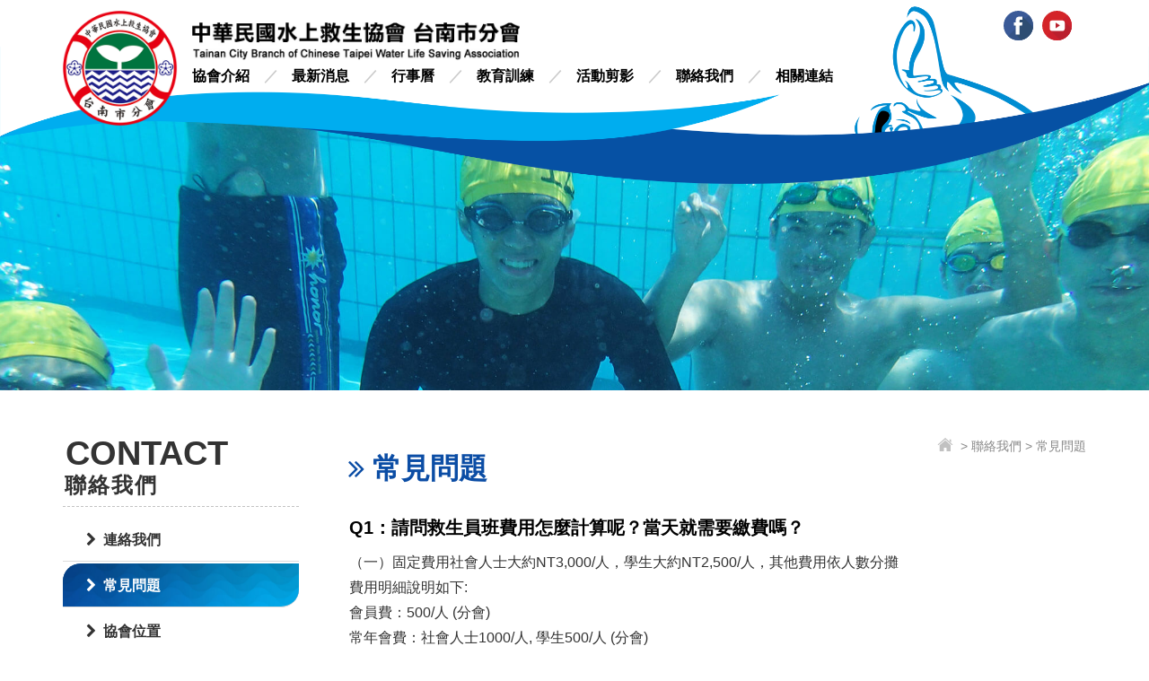

--- FILE ---
content_type: text/html; charset=UTF-8
request_url: https://www.tnwls.org.tw/contact2.html
body_size: 45151
content:

<!DOCTYPE html>
<html lang="zh-Hant">
<head>
<meta charset="UTF-8">
<meta http-equiv="X-UA-Compatible" content="IE=edge">
<meta name="viewport" content="width=device-width, initial-scale=1">
<title>常見問題-中華民國水上救生協會臺南市分會</title>
<meta name="description" content="中華民國水上救生協會臺南市分會成立於1981年5月25日，以普及水上救生技術、拯救水難、發展水上安全教育為宗旨，每年夏季開設水上救生員訓練班、救生教練班、IRB船艇操作安全訓練，不僅讓每年臺南市水上活動溺斃率逐年降低，並增加市民水上運動安全知識。" />
<meta name="keywords" content="水上救生協會" />
<meta name="author" content="DESIGNGOGO設計超市多媒體"/>
<meta name="copyright" content="中華民國水上救生協會 台南市分會"/>
<meta name="URL" content="http://www.tnwls.org.tw/contact2.html"/>
<link rel="icon" type="image/png" href="https://www.tnwls.org.tw/favicon.png">
<meta property="og:image" content="https://www.tnwls.org.tw//upload/website1_20240302155036.jpg">
<link rel="stylesheet" type="text/css" href="css/bootstrap.css">
<link rel="stylesheet" type="text/css" href="fonts/font-awesome/css/font-awesome.min.css">
<link rel="stylesheet" type="text/css" href="css/layout.css">
<link rel="stylesheet" type="text/css" href="css/style.css">
<link rel="stylesheet" type="text/css" href="css/animate.css">
<link rel="stylesheet" type="text/css" href="js/slick/slick.css">
<!-- HTML5 Shim and Respond.js IE8 support of HTML5 elements and media queries -->
<!-- WARNING: Respond.js doesn't work if you view the page via file:// -->
<!--[if lt IE 9]>
        <script src="https://oss.maxcdn.com/libs/html5shiv/3.7.0/html5shiv.js"></script>
        <script src="https://oss.maxcdn.com/libs/respond.js/1.4.2/respond.min.js"></script>
    <![endif]-->
    
<!-- Global site tag (gtag.js) - Google Analytics -->
<script async src="https://www.googletagmanager.com/gtag/js?id=UA-93532928-4"></script>
<script>
  window.dataLayer = window.dataLayer || [];
  function gtag(){dataLayer.push(arguments);}
  gtag('js', new Date());

  gtag('config', 'UA-93532928-4');
</script>
</head>

<body id="page-top" data-spy="scroll" data-target="#myScrollspy" data-offset="65">





<!-- Nav -->
<nav id="mainNav" class="navbar-custom navbar navbar-default push"> 
  <!-- Menu Button -->
  <div class="burger"><span></span></div>
  <div class="container">
    <div class="wow fadeIn" data-wow-duration="1s" data-wow-offset="0"> 
      <!-- Top Link -->
      <div class="top-link">
        <ul>
          <li><a href="https://www.youtube.com/channel/UCF8SJJFuF4rYkLbE8njFAfw" target="_blank" class="icon-youtube">台南水上救生協會youtube</a></li>
          <li><a href="https://www.facebook.com/中華民國水上救生協會台南市分會-1530454973925216/" target="_blank" class="icon-fb">台南水上救生協會fb</a></li>
        </ul>
      </div>
      <!-- Top Link End -->
      
      <div class="navbar-header page-scroll">
        <h1 class="logo"><a href="../index.html">中華民國水上救生協會 台南市分會</a></h1>
      </div>
      <div class="collapse navbar-collapse" id="bs-example-navbar-collapse-1">
        <div class="logo-word">台南市水上救生協會</div>
        <ul class="nav navbar-nav navbar-left">
          <li><a href="about.html">協會介紹</a></li>
          <li><a href="news.html">最新消息</a></li>
          <li><a href="calendar.html">行事曆</a></li>
          <li><a href="training.html">教育訓練</a></li>
          <li><a href="activity.html">活動剪影</a></li>
          <li><a href="contact.html">聯絡我們</a></li>
          <li><a href="link.html">相關連結</a></li>
        </ul>
      </div>
    </div>
  </div>
</nav>
<!-- Nav End --> 

<!--手機選單-->
<nav class="pushy pushy-left">
  <ul>
    <li class="pushy-submenu"> <a href="javascript:;">協會介紹</a>
      <ul>
        <li class="pushy-link"><a href="about.html">歷史沿革</a></li>
        <li class="pushy-link"><a href="about2.html">理事長</a></li>
        <li class="pushy-link"><a href="about3.html">理監事</a></li>
        <li class="pushy-link"><a href="about4.html">協會幹部</a></li>
        <li class="pushy-link"><a href="about5.html">組織章程</a></li>
        <li class="pushy-link"><a href="about6.html">組織圖</a></li>
      </ul>
    </li>
    <li class="pushy-submenu"> <a href="javascript:;">最新消息</a>
      <ul>
        <li class="pushy-link"><a href="news.html">所有消息</a></li>
                  <li class="pushy-link"><a href="news7.html" title="檢定考試">檢定考試</a></li>
                  <li class="pushy-link"><a href="news6.html" title="會員活動">會員活動</a></li>
                  <li class="pushy-link"><a href="news1.html" title="競賽活動">競賽活動</a></li>
                  <li class="pushy-link"><a href="news2.html" title="救生訓練">救生訓練</a></li>
                  <li class="pushy-link"><a href="news3.html" title="工作機會">工作機會</a></li>
              </ul>
    </li>
    <li class="pushy-submenu"> <a href="javascript:;">行事曆</a>
      <ul>
                  <li class="pushy-link"><a href="calendar11.html" title="114年行事曆">114年行事曆</a></li>
                  <li class="pushy-link"><a href="calendar10.html" title="113年預計行事曆">113年預計行事曆</a></li>
                  <li class="pushy-link"><a href="calendar9.html" title="112年度">112年度</a></li>
                  <li class="pushy-link"><a href="calendar8.html" title="111年度">111年度</a></li>
                  <li class="pushy-link"><a href="calendar7.html" title="110年度">110年度</a></li>
                  <li class="pushy-link"><a href="calendar6.html" title="109年度">109年度</a></li>
                  <li class="pushy-link"><a href="calendar5.html" title="108年度">108年度</a></li>
                  <li class="pushy-link"><a href="calendar4.html" title="107年度">107年度</a></li>
                  <li class="pushy-link"><a href="calendar1.html" title="106年度">106年度</a></li>
              </ul>
    </li>
    <li class="pushy-submenu"> <a href="javascript:;">教育訓練</a>
      <ul>
                  <li class="pushy-link"><a href="training1.html" target="_self" title="水上安全講習">水上安全講習</a></li>
                  <li class="pushy-link"><a href="training7.html" target="_self" title="游泳教練班">游泳教練班</a></li>
                  <li class="pushy-link"><a href="training3.html" target="_self" title="救生員班">救生員班</a></li>
                  <li class="pushy-link"><a href="training2.html" target="_self" title="救生教練班">救生教練班</a></li>
                  <li class="pushy-link"><a href="training6.html" target="_self" title="IRB救生艇駕駛員訓練班">IRB救生艇駕駛員訓練班</a></li>
                  <li class="pushy-link"><a href="training4.html" target="_self" title="體育署救生員檢定懶人包">體育署救生員檢定懶人包</a></li>
              </ul>
    </li>
    <li class="pushy-submenu"> <a href="javascript:;">活動剪影</a>
    <ul>
        <li class="pushy-link"><a href="https://www.facebook.com/中華民國水上救生協會台南市分會-1530454973925216/" target="_blank">活動剪影</a></li>        <li class="pushy-link"><a href="activity.html">學員心得分享</a></li>
      </ul>
    </li>
    <li class="pushy-submenu"> <a href="javascript:;">聯絡我們</a>
      <ul>
        <li class="pushy-link"><a href="contact.html">聯絡我們</a></li>
        <li class="pushy-link"><a href="contact2.html">常見問題</a></li>
        <li class="pushy-link"><a href="contact3.html">協會位置</a></li>
      </ul>
    </li>
    <li class="pushy-submenu2"> <a href="link.html">相關連結</a></li>
  </ul>
</nav>

<!-- Site Overlay -->
<div class="site-overlay"></div>
<!--手機選單 End --> 

<!-- Banner -->
<div class="index-banner push">
  <div class="slide banner-computer wow fadeIn" data-wow-duration="2s" data-wow-offset="0"> <!-- box1 -->
    <div class="item">
      <picture> 
        <!--[if IE 9]><video style="display: none;"><![endif]-->
        <source srcset="images/in-banner06.jpg" media="(min-width:421px)">
        <source srcset="images/in-banner06-phone.jpg" media="(max-width:420px)">
        <!--[if IE 9]></video><![endif]--> 
        <img src="images/in-banner06.jpg" alt="中華民國水上救生協會 台南市分會"> </picture>
    </div>
    </div>
</div>
<!-- Banner End --> 

<!-- 內容 -->
<div class="boxContentin push">
<div class="container contentin wow fadeIn" data-wow-duration="1s" data-wow-delay="0.2s" data-wow-offset="50">
<div class="row">
<div class="col-md-12">
  <div class="home">
<div class="home-in"><a href="index.html" class="icon-home">返回首頁</a>&gt;&nbsp;聯絡我們&nbsp;&gt;&nbsp;常見問題</div>
    </div>
</div>

<!-- Content -->
<div class="col-md-9 col-md-push-3 contentrR">
  <div class="row">
    <div class="col-md-12">
      <div class="text-title4"><i class="fa fa-angle-double-right" aria-hidden="true"></i> 常見問題</div>
      </div>
    <div class="col-md-12 aboutIn"> 
    
      <!-- 內容開始 -->
      <h3>
	Q1：請問救生員班費用怎麼計算呢？當天就需要繳費嗎？</h3>
<span style="display: none;">&nbsp;</span><span style="display: none;">&nbsp;</span>
<p>
	<span style="font-size:16px;">（一）固定費用社會人士大約NT3,000<span style="white-space: pre-wrap;">/人</span>，學生大約NT2,500<span style="white-space: pre-wrap;">/人，其他費用依人數分攤</span></span></p>
<p>
	<span style="font-size:16px;">費用明細說明如下:<br />
	<span data-tt="{" style="white-space: pre-wrap;">會員費：500</span><span style="white-space: pre-wrap;">/人</span><span style="white-space: pre-wrap;"> (分會) </span></span></p>
<p>
	<span style="font-size:16px;"><span data-tt="{" style="white-space: pre-wrap;">常年會費：社會人士1000</span><span style="white-space: pre-wrap;">/人</span><span style="white-space: pre-wrap;">, 學生500</span><span style="white-space: pre-wrap;">/人</span><span style="white-space: pre-wrap;"> (分會) </span></span></p>
<p>
	<span style="font-size:16px;"><span data-tt="{" style="white-space: pre-wrap;">證照費：600</span><span style="white-space: pre-wrap;">/人</span><br />
	<span style="white-space: pre-wrap;">證照郵資:30/人</span></span></p>
<p>
	<span style="font-size:16px;"><span data-tt="{" style="white-space: pre-wrap;">行政事務費：500</span><span style="white-space: pre-wrap;">/人</span><span style="white-space: pre-wrap;"> (教練團) </span></span></p>
<p>
	<span style="font-size:16px;"><span data-tt="{}" style="white-space: pre-wrap;">保險費：400</span><span style="white-space: pre-wrap;">/人</span><span style="white-space: pre-wrap;"> (保險公司) </span></span></p>
<p>
	<span style="font-size:16px;"><span data-tt="{}" style="white-space: pre-wrap;">安全帽租用：50</span><span style="white-space: pre-wrap;">/人</span><span data-tt="{}" style="white-space: pre-wrap;"> </span><span data-tt="{}" style="white-space: pre-wrap;">(總務組) </span></span></p>
<p>
	<span style="font-size:16px;"><span data-tt="{}" style="white-space: pre-wrap;">防寒衣租用：100</span><span style="white-space: pre-wrap;">/人</span><span data-tt="{}" style="white-space: pre-wrap;"> </span><span data-tt="{}" style="white-space: pre-wrap;">(總務組) </span></span></p>
<p>
	<span style="font-size:16px;"><span data-tt="{}" style="white-space: pre-wrap;">套鞋租用：</span><span data-tt="{}" style="white-space: pre-wrap;">50/人 (總務組) </span></span></p>
<p>
	<span style="font-size:16px;"><span data-tt="{}" style="white-space: pre-wrap;">泳池門票：學員自理 </span></span></p>
<p>
	<span style="font-size:16px;"><span data-tt="{}" style="white-space: pre-wrap;">班費：學員自收(考試官費用、溪訓遊覽車、午餐...) </span></span></p>
<p>
	<span style="font-size:16px;"><span data-tt="{}" style="white-space: pre-wrap;">浮潛三寶：自備</span></span></p>
<p>
	<span style="font-size:16px;">（二）當天不需繳費，測驗完後行政教練會向大家說明與宣布繳費時間。</span><span style="display: none;">&nbsp;</span><span style="display: none;">&nbsp;</span><br />
	&nbsp;</p>
<h3>
	Q2：請問第一天要幾點到？水測內容是什麼？攜帶什麼呢？報名表在哪裡？</h3>
<p>
	開訓的第一天即是水測（17:50在指定地點集合完畢）。<br />
	蛙泳、捷泳各100公尺於時間內完成男（300秒）女（360秒）。<br />
	須攜帶泳具、報名表、紙和筆、泳池門票費。<br />
	<a href="/upload/files/02--救生員班入訓測驗報名表_切結書.docx">報名表位置</a><br />
	&nbsp;</p>
<h3>
	Q3<span style="font-size:16px;">：</span>請問訓練時間為多久？上課時間是什麼時候？可以請假嗎？有補課機制嗎？有課表嗎？協會的救生員證通過率是百分百嗎？</h3>
<p>
	<span style="font-size:16px;">訓練時間為19天。<br />
	上課時間為每週一到週五（17:50~22:00），週六及週日為（8:00~17:00）。<br />
	19天訓練時數為85小時以上，請假的時數不得超過1/10。<br />
	我們沒有補課機制，所有的課程編排都是有一定的順序，也就是說不能先到Ａ期救生員上某幾堂課，再到Ｂ期救生員班參加訓練。<br />
	<a href="/upload/files/111年水協臺南分會救生員班訓練課程表(1).docx">111年最新</a><a href="/upload/files/111年水協臺南分會救生員班訓練課程表.docx">課表的位置</a><br />
	不一定，近年來也是有沒有通過的。要看個人實力，所以還是請各位學員加油。</span><br />
	&nbsp;</p>
<h3>
	Q4：請問考靜水體育署檢定和開放水域的時間是什麼時候？費用各是多少？</h3>
<p>
	<span style="font-size:16px;">若有新的訊息，會在粉絲專頁與協會網站上公告給大家。<br />
	（一）靜水體育署檢定：<span font-size:="" microsoft="" style="color: rgb(51, 51, 51); font-family: Helvetica, Arial, Verdana, ">先繳交學科和術科測驗費用。學科測驗NT500; 學科測驗後進行術科測驗NT1,000; 證照規費待學術科通過後於考試現場繳交NT200<br />
	（二）開放水域體育署檢定體育署已停辦。</span></span><br />
	&nbsp;</p>
<h3>
	Q5：考體育署檢定者需要複訓嗎？</h3>
<p>
	<span style="font-size:16px;"><span microsoft="" style="color: rgb(51, 51, 51); font-family: Helvetica, Arial, Verdana, ">學術科複訓項目與內容（計16小時）</span>，靜水體育署檢定<span microsoft="" style="color: rgb(51, 51, 51); font-family: Helvetica, Arial, Verdana, ">複訓費用： 3,200元（含證照費、資料、午餐便當，保險費等費用 ）</span></span><br />
	&nbsp;</p>
<h3>
	Q6：體育署救生員證照過期了怎麼辦？</h3>
<div>
	<span style="font-size:16px;">（一）持有逾期之體育署救生員證書(到期日在109年10月7日前)，分會申請「8小時救生員基本救命術講習合格證明」,得重新完成16小時複訓合格取得體育署救生員證書。</span></div>
<div>
	&nbsp;</div>
<div>
	<span style="font-size:16px;">（二）109年10月7日修法前,持有效期間三年之體育署救生員證且未逾期者,有效期間延長一年。</span><br />
	<div>
		&nbsp;</div>
	<div>
		<span style="font-size:16px;">（三） 110年1月1日起，</span></div>
	<div>
		<span style="font-size:16px;">1.已參加50小時體育署檢定班者，無有效期限可直接參加體育署救生員檢定。</span></div>
	<div>
		<span style="font-size:16px;">2.無體育署救生員證書，但已取得協會85小時救生員證者，分會申請「8小時救生員基本救命術講習合格證明」和「救生員訓練合格證明」，即可直接報名體育署救生員檢定</span></div>
</div>
<p>
	&nbsp;</p>
<h3>
	Q7：我沒有考過救生員班，要如何考取體育署救生員檢定？</h3>
<p>
	（一）參加救生員班，先考取協會的救生員證。<br />
	（二）協會救生員班考核通過順利取證者，<span style="color: rgb(51, 51, 51); box-sizing: border-box; margin: 0px; padding: 0px; list-style: none;">再參加8小時緊急救護課程，請總會開立訓練合格證後，即可直接報名體育署救生員檢定</span><span style="color: rgb(51, 51, 51);">。</span><br />
	&nbsp;</p>
<h3>
	Q8：什麼時候可以拿到證照？</h3>
<p>
	證照核發單位為中華民國水上救生協會總會，製作完各位的證就會寄給總幹事。所以，時間不確定，一旦收到證照，即會通知各位<span style="font-size:16px;">。</span><br />
	&nbsp;</p>
<h3>
	Q9：我之前有考取中華水協救生員證，但想考體育署救生員，是否可以?</h3>
<span style="font-size:16px;"><span font-size:="" helvetica="" style="color: rgb(0, 0, 0); font-family: ">申請體</span><span font-size:="" pingfang="" style="color: rgb(0, 0, 0); font-family: ">育署救生員考試用的救生合格證明和急救訓練證明，申請說明如下:</span><br />
<span font-size:="" helvetica="" style="color: rgb(0, 0, 0); font-family: ">（一）協會救生員證正反面掃描電子檔（檔案格式：pdf或jpg)、2吋大頭照電子檔3.5x4.5cm （檔案格式：jpg)、收件人姓名、收件地址、收件人電話</span></span>
<p class="p1" color:="" helvetica="" style="margin: 0px; font-variant-numeric: normal; font-variant-east-asian: normal; font-stretch: normal; font-size: 13px; line-height: normal; font-family: ">
	<span style="font-size:16px;">Email至tnwls19810525@gmail.com</span></p>
<p class="p2" color:="" helvetica="" min-height:="" style="margin: 0px; font-variant-numeric: normal; font-variant-east-asian: normal; font-stretch: normal; font-size: 13px; line-height: normal; font-family: ">
	&nbsp;</p>
<p class="p1" color:="" helvetica="" style="margin: 0px; font-variant-numeric: normal; font-variant-east-asian: normal; font-stretch: normal; font-size: 13px; line-height: normal; font-family: ">
	<span style="font-size:16px;">（二）救生合格證明NT200+急救證明費用NT200&nbsp;+&nbsp;來回郵資90，請電匯備註欄寫申請人姓名</span><br />
	<span style="font-size:16px;"><span font-size:="" microsoft="" style="color: rgb(51, 51, 51); font-family: Helvetica, Arial, Verdana, ">銀行名稱:華南商業銀行台南分行</span></span></p>
<span style="font-size:16px;"><span font-size:="" microsoft="" style="color: rgb(51, 51, 51); font-family: Helvetica, Arial, Verdana, ">銀行代號:008</span><br font-size:="" microsoft="" style="box-sizing: border-box; margin: 0px; padding: 0px; list-style: none; color: rgb(51, 51, 51); font-family: Helvetica, Arial, Verdana, " />
<span font-size:="" microsoft="" style="color: rgb(51, 51, 51); font-family: Helvetica, Arial, Verdana, ">銀行帳號:640-10-015987-3</span><br font-size:="" microsoft="" style="box-sizing: border-box; margin: 0px; padding: 0px; list-style: none; color: rgb(51, 51, 51); font-family: Helvetica, Arial, Verdana, " />
<span font-size:="" microsoft="" style="color: rgb(51, 51, 51); font-family: Helvetica, Arial, Verdana, ">銀行戶名:中華民國水上救生協會台南市分會</span></span>
<p class="p2" color:="" helvetica="" min-height:="" style="margin: 0px; font-variant-numeric: normal; font-variant-east-asian: normal; font-stretch: normal; font-size: 13px; line-height: normal; font-family: ">
	&nbsp;</p>
<p class="p3" color:="" pingfang="" style="margin: 0px; font-variant-numeric: normal; font-variant-east-asian: normal; font-stretch: normal; font-size: 13px; line-height: normal; font-family: ">
	<span style="font-size:16px;">（三）協會救生員證有效日若過期需換證</span><span style="font-size: 16px;">後</span><span style="font-size: 16px;">才能申請救生合格證明和急救訓練證明</span><span style="font-size: 16px;">，再另收換證費<span class="s1" helvetica="" style="font-variant-numeric: normal; font-variant-east-asian: normal; font-stretch: normal; line-height: normal; font-family: ">NT600</span>&nbsp;+&nbsp;來回郵資90<span class="s1" helvetica="" style="font-variant-numeric: normal; font-variant-east-asian: normal; font-stretch: normal; line-height: normal; font-family: ">，</span></span><span style="font-size: 16px;">請電匯備註</span><span style="font-size: 16px;">欄寫申請人姓名</span></p>
<p class="p1" color:="" helvetica="" style="font-variant-numeric: normal; font-variant-east-asian: normal; font-stretch: normal; font-size: 13px; line-height: normal; margin: 0px;">
	<span style="font-size:16px;"><span font-size:="" microsoft="" style="color: rgb(51, 51, 51); font-family: Helvetica, Arial, Verdana, ">銀行名稱:華南商業銀行台南分行</span></span></p>
<p class="p3" color:="" pingfang="" style="margin: 0px; font-variant-numeric: normal; font-variant-east-asian: normal; font-stretch: normal; font-size: 13px; line-height: normal; font-family: ">
	<span style="font-size:16px;"><span font-size:="" microsoft="" style="color: rgb(51, 51, 51); font-family: Helvetica, Arial, Verdana, ">銀行代號:008</span><br font-size:="" microsoft="" style="box-sizing: border-box; margin: 0px; padding: 0px; list-style: none; color: rgb(51, 51, 51); font-family: Helvetica, Arial, Verdana, " />
	<span font-size:="" microsoft="" style="color: rgb(51, 51, 51); font-family: Helvetica, Arial, Verdana, ">銀行帳號:640-10-015987-3</span><br font-size:="" microsoft="" style="box-sizing: border-box; margin: 0px; padding: 0px; list-style: none; color: rgb(51, 51, 51); font-family: Helvetica, Arial, Verdana, " />
	<span font-size:="" microsoft="" style="color: rgb(51, 51, 51); font-family: Helvetica, Arial, Verdana, ">銀行戶名:中華民國水上救生協會台南市分會</span></span><br />
	&nbsp;</p>
<p class="p3" color:="" pingfang="" style="margin: 0px; font-variant-numeric: normal; font-variant-east-asian: normal; font-stretch: normal; font-size: 13px; line-height: normal; font-family: ">
	&nbsp;</p>
<h3>
	Q10：我安全講習證明不見了，要如何補發？</h3>
<p>
	（一）參加體育署主辦的安全講習者，請向體育署主辦單位申請。<br />
	（二）參加中華水協主辦的安全講習者，請將<span font-size:="" helvetica="" style="color: rgb(0, 0, 0);">收件人姓名、安全講習期數、收件地址、聯絡電話</span>Email至tnwls19810525@gmail.com。並將安全講習補發費用NT200+郵資費用NT50，電匯郵局帳號：01016450253740，郵局匯款備註欄請填寫申請人姓名。<br />
	&nbsp;</p>
<h3>
	Q11：請問C級游泳教練證、IRB救生艇教練證到期或遺失，要如何補發？</h3>
<p class="p1" color:="" helvetica="" style="margin: 0px; font-variant-numeric: normal; font-variant-east-asian: normal; font-stretch: normal; font-size: 13px; line-height: normal; font-family: ">
	<span style="font-size:16px;">C級游泳教練證過期換證現在換證只能換成丙級游泳教練證。</span></p>
<p class="p1" color:="" helvetica="" style="margin: 0px; font-variant-numeric: normal; font-variant-east-asian: normal; font-stretch: normal; font-size: 13px; line-height: normal; font-family: ">
	<span style="font-size:16px;">（一）需再另收換證費NT600&nbsp;+&nbsp;來回郵資90，請電匯備註欄寫申請人姓名</span></p>
<p class="p1" color:="" helvetica="" style="font-variant-numeric: normal; font-variant-east-asian: normal; font-stretch: normal; font-size: 13px; line-height: normal; margin: 0px;">
	<span style="font-size:16px;"><span font-size:="" microsoft="" style="color: rgb(51, 51, 51); font-family: Helvetica, Arial, Verdana, ">銀行名稱:華南商業銀行台南分行</span></span></p>
<span style="font-size:16px;"><span font-size:="" microsoft="" style="color: rgb(51, 51, 51); font-family: Helvetica, Arial, Verdana, ">銀行代號:008</span><br font-size:="" microsoft="" style="box-sizing: border-box; margin: 0px; padding: 0px; list-style: none; color: rgb(51, 51, 51); font-family: Helvetica, Arial, Verdana, " />
<span font-size:="" microsoft="" style="color: rgb(51, 51, 51); font-family: Helvetica, Arial, Verdana, ">銀行帳號:640-10-015987-3</span><br font-size:="" microsoft="" style="box-sizing: border-box; margin: 0px; padding: 0px; list-style: none; color: rgb(51, 51, 51); font-family: Helvetica, Arial, Verdana, " />
<span font-size:="" microsoft="" style="color: rgb(51, 51, 51); font-family: Helvetica, Arial, Verdana, ">銀行戶名:中華民國水上救生協會台南市分會</span></span>
<p>
	<span style="font-size:16px;"><span font-size:="" pingfang="" style="color: rgb(0, 0, 0); font-family: ">（二）附上舊證正反面照片、大頭照電子檔、收件人姓名、收件地址、收件人電話，請</span><span class="s1" helvetica="" style="color: rgb(0, 0, 0); font-variant-numeric: normal; font-variant-east-asian: normal; font-stretch: normal; line-height: normal;">Email</span><span font-size:="" pingfang="" style="color: rgb(0, 0, 0); font-family: ">至</span><span class="s1" helvetica="" style="color: rgb(0, 0, 0); font-variant-numeric: normal; font-variant-east-asian: normal; font-stretch: normal; line-height: normal;">tnwls19810525@gmail.com</span>&nbsp;</span><br />
	&nbsp;</p>
<h3>
	Q12：請問水上救生協會救生員證到期或遺失，要如何補發？</h3>
<p>
	<span style="font-size:16px;">（一）協會救生員證有效日若過期，需另收換證費NT600 +&nbsp;來回郵資90，</span><span style="font-size: 16px;">請電匯</span><span style="font-size: 16px;">備註</span><span style="font-size: 16px;">欄寫申請人姓名</span></p>
<p class="p1" color:="" helvetica="" style="font-variant-numeric: normal; font-variant-east-asian: normal; font-stretch: normal; font-size: 13px; line-height: normal; margin: 0px;">
	<span style="font-size:16px;"><span font-size:="" microsoft="" style="color: rgb(51, 51, 51); font-family: Helvetica, Arial, Verdana, "><span id="cke_bm_121S" style="display: none;">&nbsp;</span>銀行名稱:華南商業銀行台南分行</span></span></p>
<span style="font-size:16px;"><span font-size:="" microsoft="" style="color: rgb(51, 51, 51); font-family: Helvetica, Arial, Verdana, ">銀行代號:008</span><br font-size:="" microsoft="" style="box-sizing: border-box; margin: 0px; padding: 0px; list-style: none; color: rgb(51, 51, 51); font-family: Helvetica, Arial, Verdana, " />
<span font-size:="" microsoft="" style="color: rgb(51, 51, 51); font-family: Helvetica, Arial, Verdana, ">銀行帳號:640-10-015987-3</span><br font-size:="" microsoft="" style="box-sizing: border-box; margin: 0px; padding: 0px; list-style: none; color: rgb(51, 51, 51); font-family: Helvetica, Arial, Verdana, " />
<span font-size:="" microsoft="" style="color: rgb(51, 51, 51); font-family: Helvetica, Arial, Verdana, ">銀行戶名:中華民國水上救生協會台南市分會<span id="cke_bm_121E" style="display: none;">&nbsp;</span></span></span><br />
<div>
	<span style="font-size:16px;">（二）申請請提供協會救生員證正反面掃描電子檔（檔案格式：pdf或jpg)、2吋大頭照電子檔3.5x4.5cm （檔案格式：jpg)、收件人姓名、收件地址、收件人電話</span></div>
<div>
	<span style="font-size:16px;">Email至tnwls19810525@gmail.com</span><br />
	<br />
	<h3 class="p1" color:="" helvetica="" style="margin: 0px; font-variant-numeric: normal; font-variant-east-asian: normal; font-stretch: normal; line-height: normal;">
		<b style="font-size: 20px;">Q13</b>：<b style="font-size: 20px;">體育署救生員網站線上報名救生員檢定顯示無訓練合格證明怎麼辦?</b></h3>
	<p class="p2" color:="" helvetica="" style="margin: 0px; font-variant-numeric: normal; font-variant-east-asian: normal; font-stretch: normal; font-size: 13px; line-height: normal; font-family: ">
		<br />
		<span style="font-size:16px;">協會救生員班結訓後，經由分會向總會申請:</span></p>
	<p class="p2" color:="" helvetica="" style="margin: 0px; font-variant-numeric: normal; font-variant-east-asian: normal; font-stretch: normal; font-size: 13px; line-height: normal; font-family: ">
		<span style="font-size:16px;">（一）救生員訓練合格證明 <span class="Apple-converted-space">&nbsp; </span>NT200</span></p>
	<p class="p2" color:="" helvetica="" style="margin: 0px; font-variant-numeric: normal; font-variant-east-asian: normal; font-stretch: normal; font-size: 13px; line-height: normal; font-family: ">
		<span style="font-size:16px;">（二）8小時救生員基本救命術講習合格證明<span class="Apple-converted-space">&nbsp; </span>NT200</span></p>
	<p class="p3" color:="" helvetica="" min-height:="" style="margin: 0px; font-variant-numeric: normal; font-variant-east-asian: normal; font-stretch: normal; font-size: 13px; line-height: normal; font-family: ">
		<span style="font-size:16px;">（三）來回郵資NT90</span></p>
	<p class="p4" color:="" pingfang="" style="margin: 0px; font-variant-numeric: normal; font-variant-east-asian: normal; font-stretch: normal; font-size: 13px; line-height: normal; font-family: ">
		<span style="font-size:16px;">總會在完成申請後會將資料提供給體育署的管理系統，才可以在體育署救生員網站註冊為會員後，系統顯示您已經訓練合格，才有資格報考體育署救生員</span>。<br />
		<br />
		<span style="font-size:16px;">目前體育署救生員證自2022年起已不再開游池救生員班（期數首字代號為P），因為體育署救生員證自今年起已不分開放水域或泳池。再者，期數P開頭班級訓練時數為50小時，非水協救生員班85小時訓練，因此無法申請協會救生證明和急救證明。需要再重新參加協會85小時的救生員班，才能適用體育署新規定，申請救生員訓練合格證明和救生員基本救命術講習合格證明。</span><br />
		<br />
		&nbsp;</p>
	<h3>
		Q14：請問體育署救生員證遺失，要如何補發？</h3>
	<p>
		<span style="font-size:16px;">除了<span style="white-space: pre-wrap;">101-104年為體總承辦體育署無資料，需經由當時承辦協會查核申請補發。目前都需直接向體育署申請補發，費用NT500。</span></span><br />
		&nbsp;</p>
</div>
<h3>
	Q15：請問救生教練證到期或遺失，要如何補發？</h3>
<p class="p1" color:="" helvetica="" style="font-variant-numeric: normal; font-variant-east-asian: normal; font-stretch: normal; font-size: 13px; line-height: normal; margin: 0px;">
	<span style="font-size: 16px;">C級游泳教練證過期換證現在換證只能換成丙級游泳教練證。</span></p>
<p class="p1" color:="" helvetica="" style="font-variant-numeric: normal; font-variant-east-asian: normal; font-stretch: normal; font-size: 13px; line-height: normal; margin: 0px;">
	<span style="font-size: 16px;">（一）需再另收換證費NT800&nbsp;+&nbsp;來回郵資90，</span><span style="font-size: 16px;">請電匯</span><span style="font-size: 16px;">備註</span><span style="font-size: 16px;">欄寫申請人姓名</span></p>
<p class="p1" color:="" helvetica="" style="font-variant-numeric: normal; font-variant-east-asian: normal; font-stretch: normal; font-size: 13px; line-height: normal; margin: 0px;">
	<span style="font-size:16px;"><span font-size:="" microsoft="" style="color: rgb(51, 51, 51); font-family: Helvetica, Arial, Verdana, "><span id="cke_bm_120S" style="display: none;">&nbsp;</span>銀行名稱:華南商業銀行台南分行</span></span></p>
<span style="font-size:16px;"><span font-size:="" microsoft="" style="color: rgb(51, 51, 51); font-family: Helvetica, Arial, Verdana, ">銀行代號:008</span><br font-size:="" microsoft="" style="box-sizing: border-box; margin: 0px; padding: 0px; list-style: none; color: rgb(51, 51, 51); font-family: Helvetica, Arial, Verdana, " />
<span font-size:="" microsoft="" style="color: rgb(51, 51, 51); font-family: Helvetica, Arial, Verdana, ">銀行帳號:640-10-015987-3</span><br font-size:="" microsoft="" style="box-sizing: border-box; margin: 0px; padding: 0px; list-style: none; color: rgb(51, 51, 51); font-family: Helvetica, Arial, Verdana, " />
<span font-size:="" microsoft="" style="color: rgb(51, 51, 51); font-family: Helvetica, Arial, Verdana, ">銀行戶名:中華民國水上救生協會台南市分會<span id="cke_bm_120E" style="display: none;">&nbsp;</span></span></span>
<p>
	<span style="font-size: 16px;"><span font-size:="" pingfang="" style="color: rgb(0, 0, 0);">（二）附上舊證正反面照片、大頭照電子檔、收件人姓名、收件地址、收件人電話，請</span><span class="s1" helvetica="" style="color: rgb(0, 0, 0); font-variant-numeric: normal; font-variant-east-asian: normal; font-stretch: normal; line-height: normal;">Email</span><span font-size:="" pingfang="" style="color: rgb(0, 0, 0);">至</span><span class="s1" helvetica="" style="color: rgb(0, 0, 0); font-variant-numeric: normal; font-variant-east-asian: normal; font-stretch: normal; line-height: normal;">tnwls19810525@gmail.com</span>&nbsp;</span></p>
      <!-- 內容結束 --> 
      
      </div>
    </div>
</div>

<!-- Catalog -->
<div class="col-md-3 col-md-pull-9">
  <h2 class="text-title5">Contact</h2>
  <span class="title-small3">聯絡我們</span>
  <div class="category">
    <ul>
      <li><a href="contact.html" class="nav"><i class="fa fa-chevron-right" aria-hidden="true"></i>連絡我們</a></li>
      <li><a href="contact2.html" class="nav on"><i class="fa fa-chevron-right" aria-hidden="true"></i>常見問題</a></li>
      <li><a href="contact3.html" class="nav"><i class="fa fa-chevron-right" aria-hidden="true"></i>協會位置</a></li>
      </ul>
    </div>
</div>
<!-- Content End --> 
</div>
</div>
</div>
<!-- 內容 end -->

<!-- Copyright -->
<div class="clear"></div>
<div class="boxCopyright gray push">
  <div class="container copyright wow fadeIn" data-wow-duration="2s" data-wow-offset="0"> <!-- 選單 -->
    <div class="row"> 
      <!--電腦選單-->
      <div class="col-md-8 col-sm-12 line02 pc-nav">
        <ul class="nav-quick">
          <li class="nav-title"><a href="about.html">協會介紹</a></li>
          <li><a href="about.html">歷史沿革</a></li>
          <li><a href="about2.html">理事長</a></li>
          <li><a href="about3.html">理監事</a></li>
          <li><a href="about4.html">協會幹部</a></li>
          <li><a href="about5.html">組織章程</a></li>
          <li><a href="about6.html">組織圖</a></li>
        </ul>
        <ul class="nav-quick">
          <li class="nav-title"><a href="news.html">最新消息 </a></li>
          <li><a href="news.html">所有消息</a></li>
                      <li><a href="news7.html" title="檢定考試">檢定考試</a></li>
                      <li><a href="news6.html" title="會員活動">會員活動</a></li>
                      <li><a href="news1.html" title="競賽活動">競賽活動</a></li>
                      <li><a href="news2.html" title="救生訓練">救生訓練</a></li>
                      <li><a href="news3.html" title="工作機會">工作機會</a></li>
                  </ul>
        <ul class="nav-quick">
          <li class="nav-title"><a href="calendar.html">行事曆</a></li>
                      <li><a href="calendar11.html" title="114年行事曆">114年行事曆</a></li>
                      <li><a href="calendar10.html" title="113年預計行事曆">113年預計行事曆</a></li>
                      <li><a href="calendar9.html" title="112年度">112年度</a></li>
                      <li><a href="calendar8.html" title="111年度">111年度</a></li>
                      <li><a href="calendar7.html" title="110年度">110年度</a></li>
                      <li><a href="calendar6.html" title="109年度">109年度</a></li>
                      <li><a href="calendar5.html" title="108年度">108年度</a></li>
                      <li><a href="calendar4.html" title="107年度">107年度</a></li>
                      <li><a href="calendar1.html" title="106年度">106年度</a></li>
                    <div class="nav-language">
            <li class="nav-title"><a href="link.html">相關連結</a></li>
          </div>
        </ul>
        <ul class="nav-quick">
          <li class="nav-title"><a href="training.html">教育訓練 </a></li>
                      <li><a href="training1.html" target="_self" title="水上安全講習">水上安全講習</a></li>
                      <li><a href="training7.html" target="_self" title="游泳教練班">游泳教練班</a></li>
                      <li><a href="training3.html" target="_self" title="救生員班">救生員班</a></li>
                      <li><a href="training2.html" target="_self" title="救生教練班">救生教練班</a></li>
                      <li><a href="training6.html" target="_self" title="IRB救生艇駕駛員訓練班">IRB救生艇駕駛員訓練班</a></li>
                      <li><a href="training4.html" target="_self" title="體育署救生員檢定懶人包">體育署救生員檢定懶人包</a></li>
                  </ul>
        <ul class="nav-quick">
          <li class="nav-title"><a href="contact.html">聯絡我們</a></li>
          <li><a href="contact.html">聯絡我們</a></li>
          <li><a href="contact2.html">常見問題</a></li>
          <li><a href="contact3.html">協會位置 </a></li>
          <div class="nav-language">
            <li class="nav-title"><a href="activity.html">活動剪影</a></li>
            <li><a href="https://www.facebook.com/中華民國水上救生協會台南市分會-1530454973925216/" target="_blank">活動剪影</a></li>            <li><a href="activity.html">學員心得分享</a></li>
          </div>
        </ul>
      </div>
      <!--電腦選單 end--> 
      
      <!--手機選單-->
      <div class="col-md-8 col-sm-12 line02 phone-nav">
        <ul class="nav-quick">
          <li class="nav-title"><a href="about.html">協會介紹</a></li>
          <li><a href="about.html">歷史沿革</a></li>
          <li><a href="about2.html">理事長</a></li>
          <li><a href="about3.html">理監事</a></li>
          <li><a href="about4.html">協會幹部</a></li>
          <li><a href="about5.html">組織章程</a></li>
          <li><a href="about6.html">組織圖</a></li>
        </ul>
        <ul class="nav-quick">
          <li class="nav-title"><a href="news.html">最新消息 </a></li>
          <li><a href="news.html">所有消息</a></li>
                      <li><a href="news7.html" title="檢定考試">檢定考試</a></li>
                      <li><a href="news6.html" title="會員活動">會員活動</a></li>
                      <li><a href="news1.html" title="競賽活動">競賽活動</a></li>
                      <li><a href="news2.html" title="救生訓練">救生訓練</a></li>
                      <li><a href="news3.html" title="工作機會">工作機會</a></li>
                  </ul>
        <ul class="nav-quick">
          <li class="nav-title"><a href="calendar.html">行事曆</a></li>
                      <li><a href="calendar11.html" title="114年行事曆">114年行事曆</a></li>
                      <li><a href="calendar10.html" title="113年預計行事曆">113年預計行事曆</a></li>
                      <li><a href="calendar9.html" title="112年度">112年度</a></li>
                      <li><a href="calendar8.html" title="111年度">111年度</a></li>
                      <li><a href="calendar7.html" title="110年度">110年度</a></li>
                      <li><a href="calendar6.html" title="109年度">109年度</a></li>
                      <li><a href="calendar5.html" title="108年度">108年度</a></li>
                      <li><a href="calendar4.html" title="107年度">107年度</a></li>
                      <li><a href="calendar1.html" title="106年度">106年度</a></li>
                    <div class="nav-language">
            <li class="nav-title"><a href="link.html">相關連結</a></li>
          </div>
        </ul>
        <div class="clear"></div>
        <ul class="nav-quick">
          <li class="nav-title"><a href="training.html">教育訓練 </a></li>
                      <li><a href="training1.html" target="_self" title="水上安全講習">水上安全講習</a></li>
                      <li><a href="training7.html" target="_self" title="游泳教練班">游泳教練班</a></li>
                      <li><a href="training3.html" target="_self" title="救生員班">救生員班</a></li>
                      <li><a href="training2.html" target="_self" title="救生教練班">救生教練班</a></li>
                      <li><a href="training6.html" target="_self" title="IRB救生艇駕駛員訓練班">IRB救生艇駕駛員訓練班</a></li>
                      <li><a href="training4.html" target="_self" title="體育署救生員檢定懶人包">體育署救生員檢定懶人包</a></li>
                  </ul>
        <ul class="nav-quick">
          <li class="nav-title"><a href="contact.html">聯絡我們</a></li>
          <li><a href="contact.html">聯絡我們</a></li>
          <li><a href="contact2.html">常見問題</a></li>
          <li><a href="contact3.html">協會位置 </a></li>
        </ul>
        <ul class="nav-quick">
          <li class="nav-title"><a href="activity.html">活動剪影</a></li>
          <li><a href="https://www.facebook.com/中華民國水上救生協會台南市分會-1530454973925216/" target="_blank">活動剪影</a></li>          <li><a href="activity.html">學員心得分享</a></li>
        </ul>
      </div>
      <!--手機選單 end--> 
      
      <!-- 電話 -->
      <div class="col-md-4 col-sm-6">
        <div class="copyright-info">
          <h4 class="pd-15" style="color: #000;">中華民國水上救生協會 台南市分會</h4>
          <i class="fa fa-map-marker" aria-hidden="true"></i>聯絡地址：<a href="https://goo.gl/maps/r9tmUHKMPoc1dreT8">701臺南市東區莊敬路211號</a><br />
連絡電話 : 總幹事 黃秀蘭 &nbsp;06-2763155 0922-427-426或 到EMAIL詢問<br />
聯絡&#39;電子信箱：<a href="mailto:tnwls19810525@gmail.com">tnwls19810525@gmail.com</a>
        </div>
      </div>
      
      <!--fb-->
      <div class="col-sm-6 col-xs-12 hidden-lg hidden-md mt-30 ">
        <div id="fb-root"></div>
        <script>(function(d, s, id) {
  var js, fjs = d.getElementsByTagName(s)[0];
  if (d.getElementById(id)) return;
  js = d.createElement(s); js.id = id;
  js.src = "//connect.facebook.net/zh_TW/sdk.js#xfbml=1&version=v2.10&appId=266016877229569";
  fjs.parentNode.insertBefore(js, fjs);
}(document, 'script', 'facebook-jssdk'));</script>
        <div class="fb-page" data-href="https://m.facebook.com/%E4%B8%AD%E8%8F%AF%E6%B0%91%E5%9C%8B%E6%B0%B4%E4%B8%8A%E6%95%91%E7%94%9F%E5%8D%94%E6%9C%83%E5%8F%B0%E5%8D%97%E5%B8%82%E5%88%86%E6%9C%83-1530454973925216/" data-small-header="false" data-adapt-container-width="true" data-hide-cover="false" data-show-facepile="false">
          <blockquote cite="https://m.facebook.com/%E4%B8%AD%E8%8F%AF%E6%B0%91%E5%9C%8B%E6%B0%B4%E4%B8%8A%E6%95%91%E7%94%9F%E5%8D%94%E6%9C%83%E5%8F%B0%E5%8D%97%E5%B8%82%E5%88%86%E6%9C%83-1530454973925216/" class="fb-xfbml-parse-ignore"><a href="https://m.facebook.com/%E4%B8%AD%E8%8F%AF%E6%B0%91%E5%9C%8B%E6%B0%B4%E4%B8%8A%E6%95%91%E7%94%9F%E5%8D%94%E6%9C%83%E5%8F%B0%E5%8D%97%E5%B8%82%E5%88%86%E6%9C%83-1530454973925216/">中華民國水上救生協會－台南市分會</a></blockquote>
        </div>
      </div>
      <!--fb end--> 
      
    </div>
  </div>
</div>

<!-- 聯絡資訊 -->
<div class="boxCopyright2 push wow fadeIn" data-wow-duration="2s"  data-wow-delay="0s"  data-wow-offset="0">
  <div class="container"> © 版權所有 中華民國水上救生協會台南市分會. <br class="visible-xs">
    <a href="https://www.designgogo.tw/" title="台南網頁設計-設計超市多媒體" target="_blank">網頁設計 DESIGNGOGO</a> </div>
</div>
<!-- Copyright End --> 

<script src="js/jquery.min.js"></script> 
<script src="js/bootstrap.min.js"></script> 
<script src="js/picturefill.min.js"></script> 
<script src="js/jquery.easing.min.js"></script> 
<script src="js/agency.min.js"></script> 
<script src="js/pushy.min.js"></script> 
<script>
jQuery(document).ready(function($) {
  $('.burger').click(function() {
      $('.burger').addClass('cross');
  });
  $('.site-overlay').on('click', function() {
 $('.burger').removeClass('cross');
  });
});
</script> 

<!-- 動畫 --> 
<script src="js/wow.min.js"></script>
<script>
 new WOW().init();
</script>
</body>
</html>

--- FILE ---
content_type: text/css
request_url: https://www.tnwls.org.tw/css/layout.css
body_size: 20729
content:
@charset "UTF-8";
/* ------------------------------------------
  基本設定
--------------------------------------------- */
body {
	line-height: 1;
}
body {
	color: #333;
	font-family: Helvetica, Arial, Verdana, "Microsoft JhengHei", PMingLiU, sans-serif;
	font-size: 14px;
	line-height: 24px;
	text-decoration: none;
	margin: 0;
	padding: 0;
}
@media screen and (max-width:1279px) {
body {
	background-image: none;

}
}
* {
	margin: 0;
	padding: 0;
	list-style: none;
}
input, button, select, textarea {
	outline: none;
	text-decoration: none;
}
*:focus, a:focus {
	outline: none; /* for Firefox Google Chrome  */
    behavior:expression(this.onFocus=this.blur()); /* for IE */
	padding-bottom: 0px;
}
a {
	/*color: #2486B8;*/
	color: #cf1312;
	text-decoration: underline;
	cursor: hand;
	-webkit-transition: all .2s ease;
	-moz-transition: all .2s ease;
	transition: all .2s ease;
	outline: none; /* for Firefox Google Chrome  */
    behavior:expression(this.onFocus=this.blur()); /* for IE */
}
a:hover {
	color: #004f99;
	text-decoration: none;
	cursor: hand;
	-webkit-transition: all .2s ease;
	-moz-transition: all .2s ease;
	transition: all .2s ease;
}
footer, header, section {
	display: block;
}
h1, h2, h3, h4, h5, h6 {
	margin: 0;
	padding: 0;
}
h2 {
	font-size: 40px;
	font-weight: bold;
	line-height: 56px;
	color: #555555;
}
h3 {
	font-size: 20px;
	line-height: 30px;
	color: #000000;
	margin-bottom: 10px;
	font-weight: 700;
}
h3 A:link {text-decoration: none;color: #000000;}
h3 A:visited {text-decoration: none;color: #000000;}
h3 A:hover {text-decoration: none;color: #cf1312
}
h4 {
	font-size: 18px;
	line-height: 30px;
	text-align: left;
	font-weight: 700 !important;
	color: #0b4da5;
}
h5 {
	font-size: 16px;
	line-height: 24px;
	font-weight: bold;
	padding-bottom: 4px;
	font-style: italic;
	padding-top: 12px;
}
p {
	padding: 0;
	margin: 0;
}
img {
	border: 0;
	margin: 0px;
	padding: 0px;
}
ul {
	margin: 0;
	padding: 0;
}
li {
	margin: 0;
	padding: 0;
}
dd, dl, dt {
	margin: 0px;
	padding: 0px;
	float: left;
}
.clear {
	width: 100%;
	height: 0px;
	line-height: 1px;
	font-size: 1px;
	clear: both;
}
.clear2 {
	display: none;
}
.clear3 {
	width: 100%;
	height: 0px;
	line-height: 1px;
	font-size: 1px;
	clear: both;
}
.center {
	margin-right: auto;
	margin-left: auto;
	display: table;
}
@media screen and (max-width:768px) {
h3 {
	font-size: 20px;
	line-height: 30px;
	color: #000000;
	margin-bottom: 12px;
	font-weight: 700;
}
h3 A:link {text-decoration: none;color: #000000;}
h3 A:visited {text-decoration: none;color: #000000;}
h3 A:hover {text-decoration: none;color: #cf1312
}
}
@media screen and (max-width:767px) {
.clear2 {
	width: 100%;
	height: 0px;
	line-height: 1px;
	font-size: 1px;
	clear: both;
	display: block;
}
.clear3 {
	display: none;
}
}



/* ------------------------------------------
  距離設定
--------------------------------------------- */
.mt-10 {
	margin-top: 10px;
}
.mt--10 {
	margin-top: -10px;
}
.mt-15 {
	margin-top: 15px;
}
.mt-30 {
	margin-top: 30px;
}
.pt-5 {
	padding-top: 5px;
}
.pt-10 {
	padding-top: 10px;
}
.pt-15 {
	padding-top: 15px;
}
.pt-20 {
	padding-top: 20px;
}
.pt-25 {
	padding-top: 25px;
}
.pt-30 {
	padding-top: 30px;
}
.pt-35 {
	padding-top: 35px;
}
.pt-40 {
	padding-top: 40px;
}
.pt-45 {
	padding-top: 45px;
}
.pt-50 {
	padding-top: 50px;
}
.pt-60 {
	padding-top: 60px;
}
.pd-0 {
	padding-bottom: 0px !important;
}
.pd-5 {
	padding-bottom: 5px !important;
}
.pd-10 {
	padding-bottom: 10px !important;
}
.pd--10 {
	padding-bottom: -10px;
}
.pd-15 {
	padding-bottom: 15px !important;
}
.pd-20 {
	padding-bottom: 20px;
}
.pd-25 {
	padding-bottom: 25px;
}
.pd-30 {
	padding-bottom: 30px;
}
.pd-35 {
	padding-bottom: 35px;
}
.pd-40 {
	padding-bottom: 40px;
}
.pd-5 {
	padding-bottom: 5px;
}
.pd-50 {
	padding-bottom: 50px;
}
.pd-80 {
	padding-bottom: 80px;
}
.pd-85 {
	padding-bottom: 85px;
}
.pl-5 {
	padding-left: 5px;
}
.pl-10 {
	padding-left: 10px;
}
.pl-15 {
	padding-left: 15px;
}
.pl-20 {
	padding-left: 20px;
}
.pl-30 {
	padding-left: 40px;
}
.md-5 {
	margin-bottom: 5px;
}
.md-10 {
	margin-bottom: 10px;
}
.md-15 {
	margin-bottom: 15px;
}
.md-20 {
	margin-bottom: 20px;
}
.md-25 {
	margin-bottom: 25px;
}
.md-30 {
	margin-bottom: 30px;
}
.md-35 {
	margin-bottom: 35px;
}
.md-40 {
	margin-bottom: 40px;
}
.pd-join {
	padding-bottom: 15px;
}

@media screen and (max-width:480px) {
.pd-join2 {
	padding-bottom: 15px;
}
}


/* ------------------------------------------
   滑動選單設定
--------------------------------------------- */
.navbar-custom {
	width: 100%;
	padding-top: 12px;
	padding-right: 0;
	padding-left: 0;
	padding-bottom: 150px;
	margin-top: 0px;
	margin-bottom: 0px;
	-webkit-transition: background-position 0.35s;
	-moz-transition: background-position 0.35s;
	-o-transition: background-position 0.35s;
	transition: background-position 0.35s;
	border: none;
	background-image: url(../../images/bg-menu.png);
	background-repeat: no-repeat;
	background-position: center -100px !important;
	background-size: 100% auto;
	position: absolute;
	z-index: 199;
}
.logo a {
	width: 128px;
	height: 128px;
	display: block;
	background-image: url(../../images/logo.png);
	background-size: 128px 128px;
	background-repeat: no-repeat;
	text-indent: -9999px;
	overflow: hidden;
	margin-top: 0px;
	-webkit-transition: 0.35s;
	-moz-transition: 0.35s;
	-o-transition: 0.35s;
	transition: 0.35s;
	padding: 0px;
	margin-bottom: 0px;
	float: left;
}
.navbar {
	margin-bottom: 0px;
}
.navbar-nav {
	padding-left: 16px;
	padding-top:3px;
}
.logo-word {
  width: 365px;
	height: 42px;
    float: left;
	margin-left: 16px;
	margin-top: 13px;
	transition: 0.35s;
	-webkit-transition: 0.35s;
	-moz-transition: 0.35s;
	-o-transition: 0.35s;
	background-image: url(../../images/logo-word.jpg);
	background-repeat: no-repeat;
	background-position: center left;
	background-size: 365px 42px;
	text-indent: -9999px;
	overflow: hidden;
}
.navbar .navbar-nav > li {
	font-size: 16px;
	padding: 0px;
	margin: 0px;
	-webkit-transition: 0.35s;
	-moz-transition: 0.35s;
	-o-transition: 0.35s;
	transition: 0.35s;
}
.navbar .navbar-nav > li > a {
	color: #000;
	text-decoration: none;
	padding-left: 0px;
	padding-right: 0px;
	padding-top: 10px;
	padding-bottom: 8px;
	-webkit-transition: 0.35s;
	-moz-transition: 0.35s;
	-o-transition: 0.35s;
	transition: 0.35s;
	font-size: 18px;
	font-weight: 600 !important;
}
.navbar .navbar-nav > li > a:after {
	content: "／";
	display: inline-block;
	color: #CBCBCB;
	padding-left: 16px;
	padding-right: 15px;
}
.navbar .navbar-nav > li:last-child > a:after {
	content: "/";
	display: none;
	
}
.navbar-custom .nav li a, .navbar-custom {
	color: #000000;
}
.navbar-custom .navbar-collapse {
	border-color: rgba(255,255,255,.02);
}
.navbar-custom .nav li a {
	font-weight: normal;
	text-decoration: none;
}
.navbar-custom .nav li a:focus, .navbar-custom .nav li a:hover {
	color: #cf0000;
	outline: 0
}
.navbar-custom .navbar-nav>.active>a {
	border-radius: 0;
	color: #cf0000;
	text-decoration: none;
}
.navbar-custom .navbar-nav>.active>a:focus, .navbar-custom .navbar-nav>.active>a:hover {
	color: #cf0000;
}
.navbar-custom .navbar-nav>.active>a {
	border-radius: 0px;
	text-decoration: none;
}
@media screen and (max-width: 2000px) {
.navbar-custom {
	background-position: center -40px !important;
}
}
@media screen and (max-width: 1500px) {
.navbar-custom {
	background-position: center 0px !important;
}
}
@media screen and (max-width: 1280px) {
.navbar .navbar-nav > li > a {
	color: #000;
	text-decoration: none;
	padding-left: 0px;
	padding-right: 0px;
	padding-top: 5px;
	padding-bottom: 8px;
	-webkit-transition: 0.35s;
	-moz-transition: 0.35s;
	-o-transition: 0.35s;
	transition: 0.35s;
	font-size: 16px;
	font-weight: 600 !important;
}
}
@media screen and (max-width: 1279px) {
.logo a {
	width:459px;
	height:70px;
	display: block;
	background-image: url(../../images/logo-phone.png);
	background-size: 459px 70px;
	background-repeat: no-repeat;
	text-indent: -9999px;
	overflow-x: hidden;
	overflow-y: hidden;
	margin-left:35px;
	margin-top: 7px;
	margin-bottom: 9px;
}
}
@media screen and (max-width: 1024px) {
.navbar-custom {
	padding-top: 3px;
	padding-right: 0;
	padding-bottom: 90px;
}
}
@media screen and (max-width:768px) {
.navbar-custom {
	padding-top: 1px;
	padding-right: 0;
	padding-left: 0;
	padding-bottom: 70px;
	margin-top: 0px;
	margin-bottom: 0px;
	-webkit-transition: background-position 0.35s;
	-moz-transition: background-position 0.35s;
	-o-transition: background-position 0.35s;
	transition: background-position 0.35s;
	border: none;
	background-image: url(../../images/bg-menu-phone.png);
	background-repeat: no-repeat;
	background-position: center bottom;
	background-size: 100% auto;
}
.logo a {
	width:459px;
	height:70px;
	display: block;
	background-image: url(../../images/logo-phone.png);
	background-size: 459px 70px;
	background-repeat: no-repeat;
	text-indent: -9999px;
	overflow-x: hidden;
	overflow-y: hidden;
	margin-left:58px;
	margin-top: 7px;
	margin-bottom: 9px;
}
}
@media screen and (max-width: 680px) {
.logo a {
	width:380px;
	height:58px;
	display: block;
	background-image: url(../../images/logo-phone.png);
	background-size:380px 58px;
	background-repeat: no-repeat;
	text-indent: -9999px;
	overflow-x: hidden;
	overflow-y: hidden;
	margin-left:58px;
	margin-top: 7px;
	margin-bottom: 9px;
}
.navbar-custom {
	padding-top: 1px;
	padding-right: 0;
	padding-left: 0;
	padding-bottom: 100px;
	margin-top: 0px;
	margin-bottom: 0px;
	-webkit-transition: background-position 0.35s;
	-moz-transition: background-position 0.35s;
	-o-transition: background-position 0.35s;
	transition: background-position 0.35s;
	border: none;
	background-image: url(../../images/bg-menu-phone.png);
	background-repeat: no-repeat;
	background-position: center bottom;
	background-size: 100% auto;
}
}
@media screen and (max-width: 580px) {
.logo a {
	width:210px;
	height:65px;
	display: block;
	background-image: url(../../images/logo-phone2.png);
	background-size:210px 65px;
	background-repeat: no-repeat;
	text-indent: -9999px;
	overflow-x: hidden;
	overflow-y: hidden;
	margin-left:70px;
	margin-top: 7px;
	margin-bottom: 9px;
}
.navbar-custom {
	padding-top: 1px;
	padding-right: 0;
	padding-left: 0;
	padding-bottom: 100px;
	margin-top: 0px;
	margin-bottom: 0px;
	-webkit-transition: background-position 0.35s;
	-moz-transition: background-position 0.35s;
	-o-transition: background-position 0.35s;
	transition: background-position 0.35s;
	border: none;
	background-image: url(../../images/bg-menu-phone2.png);
	background-repeat: no-repeat;
	background-position: center bottom;
	background-size: 100% auto;
}	
}
@media screen and (max-width: 570px) {
.navbar-custom {
	background-image: url(../../images/bg-menu-phone5.png);
	background-repeat: no-repeat;
	background-position: center bottom;
	background-size: 100% auto;
}
}
@media screen and (max-width: 420px) {
.navbar-custom {
	background-image: url(../../images/bg-menu-phone2.png);
	background-repeat: no-repeat;
	background-position: center bottom;
	background-size: 100% auto;
}	
}
@media screen and (max-width: 380px) {
.logo a {
	width:187px;
	height:58px;
	display: block;
	background-image: url(../../images/logo-phone2.png);
	background-size:187px 58px;
	background-repeat: no-repeat;
	text-indent: -9999px;
	overflow-x: hidden;
	overflow-y: hidden;
	margin-left:68px;
	margin-top: 7px;
	margin-bottom: 9px;
}	
}
@media screen and (max-width: 360px) {
.logo a {
	width:155px;
	height:48px;
	display: block;
	background-image: url(../../images/logo-phone2.png);
	background-size:155px 48px;
	background-repeat: no-repeat;
	text-indent: -9999px;
	overflow-x: hidden;
	overflow-y: hidden;
	margin-left:62px;
	margin-top: 7px;
	margin-bottom: 9px;
}
.navbar-custom {
	background-image: url(../../images/bg-menu-phone4.png);
	background-repeat: no-repeat;
	background-position: center bottom;
	background-size: 100% auto;
}
}
@media screen and (max-width: 320px) {
.logo a {
	width:139px;
	height:43px;
	display: block;
	background-image: url(../../images/logo-phone2.png);
	background-size:139px 43px;
	background-repeat: no-repeat;
	text-indent: -9999px;
	overflow-x: hidden;
	overflow-y: hidden;
	margin-left:62px;
	margin-top: 7px;
	margin-bottom: 9px;
}
}



/* ------------------------------------------
   手機側邊選單設定
--------------------------------------------- */
html, body {
	-webkit-tap-highlight-color: transparent;
	/* disable webkit tap highlight */
	overflow-x: hidden;
}
/*----------------------------
	THE FAT BURGER
----------------------------*/
.burger {
	width: 35px;
	height: 40px;
	cursor: pointer;
	display: block;
	float: left;
	position: absolute;
	left: 20px;
	top: 30px;
	margin-top: 5px;
}
.burger:before, .burger span, .burger:after {
	width: 100%;
	height: 3px;
	display: block;
	background: #333;
	border-radius: 3px;
	position: absolute;
	opacity: 1;
}
.burger:before, .burger:after {
	transition: top .35s cubic-bezier(.23, 1, .32, 1), transform .35s cubic-bezier(.23, 1, .32, 1), opacity .35s cubic-bezier(.23, 1, .32, 1), background-color 1.15s cubic-bezier(.86, 0, .07, 1);
	-webkit-transition: top .35s cubic-bezier(.23, 1, .32, 1), -webkit-transform .35s cubic-bezier(.23, 1, .32, 1), opacity .35s cubic-bezier(.23, 1, .32, 1), background-color 1.15s cubic-bezier(.86, 0, .07, 1);
	content: "";
}
.burger:before {
	top: 8px;
	background-color: #0651a4;
}
.burger span {
	top: 17px;
	background-color: #0651a4;
}
.burger:after {
	top: 26px;
	background-color: #0651a4;
}
/* Hover */
.burger:hover:before {
	top: 8px;
}
.burger:hover:after {
	top: 26px;
}
/* Click */
.burger.cross span {
	opacity: 0;
}
.burger.cross:before, .burger.cross:after {
	top: 50%;
}
.burger.cross:before {
	-webkit-transform: rotate(45deg);
	-moz-transform: rotate(45deg);
    filter: progid:DXImageTransform.Microsoft.BasicImage(rotation=5); /*for IE*/
}
.burger.cross:after {
	-webkit-transform: rotate(-45deg);
	-moz-transform: rotate(-45deg);
    filter: progid:DXImageTransform.Microsoft.BasicImage(rotation=-5); /*for IE*/
}
.burger:focus {
	outline: none;
}
/* Menu Button */
.burger {
	display: none;
}
.burger:hover {
	opacity: 0.6;
}
@media screen and (max-width:1279px) {
.burger { 
    display: block;
	float: left;
	position: absolute;
    left: 20px;
	top: 19px;
}
}
@media screen and (max-width:680px) {
.burger {
	display: block;
	float: left;
	position: absolute;
	left: 15px;
	top: 15px;
	z-index: 9999;
}
}
@media screen and (max-width:380px) {
.burger {
	display: block;
	float: left;
	position: absolute;
	left: 15px;
	top: 10px;
	z-index: 9999;
}
}
@media screen and (max-width:320px) {
.burger {
	display: block;
	float: left;
	position: absolute;
	left: 15px;
	top: 5px;
	z-index: 9999;
}
}
/* Menu Appearance */
.pushy {
	position: fixed;
	width: 260px;
	height: 100%;
	top: 0;
	z-index: 9999;
	background-color: #004789;
	overflow: auto;
	visibility: hidden;
	-webkit-overflow-scrolling: touch;/* enables momentum scrolling in iOS overflow elements */
	background-image: url(../../images/bg-menu.jpg);
	background-position: left top;
	background-repeat: no-repeat;
	background-size: auto 100%;
}
.pushy a {
	display: block;
	color: #ffffff;
	padding-top: 15px;
	padding-right: 30px;
	padding-left: 30px;
	padding-bottom: 15px;
	text-decoration: none;
	outline: 0;
	font-size: 18px;
	font-weight: 500;
}
.pushy a:hover {
	color: #FFF;
}
.pushy ul:first-child {
	margin-top: 10px;
}
.pushy.pushy-left {
	left: 0;
}
.pushy.pushy-right {
	right: 0;
}
/* Menu Movement */
.pushy-left {
	-webkit-transform: translate3d(-260px, 0, 0);
	-ms-transform: translate3d(-260px, 0, 0);
	transform: translate3d(-260px, 0, 0);
}
.pushy-open-left #container, .pushy-open-left .push {
	-webkit-transform: translate3d(260px, 0, 0);
	-ms-transform: translate3d(260px, 0, 0);
	transform: translate3d(260px, 0, 0);
}
.pushy-right {
	-webkit-transform: translate3d(260px, 0, 0);
	-ms-transform: translate3d(260px, 0, 0);
	transform: translate3d(260px, 0, 0);
}
.pushy-open-right #container, .pushy-open-right .push {
	-webkit-transform: translate3d(-260px, 0, 0);
	-ms-transform: translate3d(-260px, 0, 0);
	transform: translate3d(-260px, 0, 0);
}
.pushy-open-left .pushy, .pushy-open-right .pushy {
	-webkit-transform: translate3d(0, 0, 0);
	-ms-transform: translate3d(0, 0, 0);
	transform: translate3d(0, 0, 0);
}
/* Menu Transitions */
.pushy {
	transition: transform 0.2s cubic-bezier(0.16, 0.68, 0.43, 0.99);
	background-position: center top;
	z-index: 9999;
}
#container, .push {
	transition: transform 0.2s cubic-bezier(0.16, 0.68, 0.43, 0.99);
	background-position: center top;
	z-index: 9997;
}
/* Site Overlay */
.site-overlay {
	display: none;
}
.pushy-open-left .site-overlay, .pushy-open-right .site-overlay {
	display: block;
	position: fixed;
	top: 0;
	right: 0;
	bottom: 0;
	left: 0;
	z-index:9998;
	background-color: rgba(0, 0, 0, 0.6);
	-webkit-animation: fade 500ms;
	animation: fade 500ms;
}
 @keyframes fade {
 0% {
 opacity: 0;
}
 100% {
 opacity: 1;
}
}
@-webkit-keyframes fade {
 0% {
 opacity: 0;
}
 100% {
 opacity: 1;
}
}
/* Submenu Appearance */
.pushy-submenu {
/* Submenu Icon */
}
.pushy-submenu ul {
	padding-left: 15px;
	transition: max-height 0.2s ease-in-out;
}
.pushy-submenu ul .pushy-link {
	transition: opacity 0.2s ease-in-out;
}
.pushy-submenu > a {
	position: relative;
}
.pushy-submenu > a::after {
	content: '';
	display: block;
	height: 11px;
	width: 8px;
	position: absolute;
	top: 50%;
	right: 15px;
	background-repeat: no-repeat;
	background-image: url(../../images/arrow.svg);
	-webkit-transform: translateY(-50%);
	-ms-transform: translateY(-50%);
	transform: translateY(-50%);
	transition: transform 0.2s;
}
.pushy-submenu {
	position: relative;
	border-bottom: 1px solid rgba(255,255,255,0.25);
}
.pushy-submenu2 {
	position: relative;
	border-bottom: 1px solid rgba(255,255,255,0.25);
}
.pushy-submenu > ul {
	position: relative;
}
.pushy-submenu > ul > li a {
	position: relative;
	font-size: 16px;
	margin: 0px;
	font-weight: 400;
	padding-bottom: 12px;
	padding-top: 0px;
	color: rgba(255,255,255,0.8);
}
.pushy-submenu > ul > li.pushy-link:last-child {
	position: relative;
	font-size: 15px;
	margin-top: 0px;
	margin-bottom: 0px;
	font-weight: 300;
	padding-bottom: 18px;
	padding-top: 0px;
}
/* Submenu Movement */
.pushy-submenu-closed ul {
	max-height: 0;
	overflow: hidden;
}
.pushy-submenu-closed .pushy-link {
	opacity: 0;
}
.pushy-submenu-open {
/* Submenu Icon */
}
.pushy-submenu-open ul {
	max-height: 1000px;
}
.pushy-submenu-open .pushy-link {
	opacity: 1;
}
.pushy-submenu-open a::after {
	-webkit-transform: translateY(-50%) rotate(90deg);
	-ms-transform: translateY(-50%) rotate(90deg);
	transform: translateY(-50%) rotate(90deg);
}
.no-csstransforms3d .pushy-submenu-closed ul {
	max-height: none;
	display: none;
}


/* ------------------------------------------
  表單位移設定
--------------------------------------------- */
.checkbox-inline, .radio-inline {
	margin-right: 10px;
}
.checkbox-inline + .checkbox-inline, .radio-inline + .radio-inline {
	margin-left: 0;
}


/* ------------------------------------------
  Scroll Down
--------------------------------------------- */
@import url(https://fonts.googleapis.com/css?family=Josefin+Sans:300,400);

@media screen and (max-width: 1279px) {
.down-box {
	display: none;
}
}
.down-box {
	position: relative;
	z-index: 999;
	width: 100%;
	height: 0px;
	margin-left: auto;
	margin-right: auto;
	text-align: center;
}
#section10 {
	z-index: 999;
	height: 100px;
	display: block;
	position: absolute;
	top: -95px;
	left: 50%;
	margin-left: -24px;
}
.demo a {
	position: absolute;
	bottom: 20px;
	left: 50%;
	z-index: 2;
	display: inline-block;
	-webkit-transform: translate(0, -50%);
	transform: translate(0, -50%);
	color: #fff;
	font : normal 400 20px/1 'Josefin Sans', sans-serif;
	letter-spacing: .1em;
	text-decoration: none;
	transition: opacity .3s;
}
.demo a:hover {
	opacity: .8;
}
#section10 a {
	padding-top: 60px;
	font-size: 16px;
}
#section10 a span {
	position: absolute;
	top: 0;
	left: 50%;
	width: 30px;
	height: 50px;
	margin-left: -15px;
	border: 2px solid #fff;
	border-radius: 50px;
	box-sizing: border-box;
}
#section10 a span::before {
	position: absolute;
	top: 10px;
	left: 50%;
	content: '';
	width: 6px;
	height: 6px;
	margin-left: -3px;
	background-color: #fff;
	border-radius: 100%;
	-webkit-animation: sdb10 2s infinite;
	animation: sdb10 2s infinite;
	box-sizing: border-box;
}
@-webkit-keyframes sdb10 {
 0% {
 -webkit-transform: translate(0, 0);
 opacity: 0;
}
 40% {
 opacity: 1;
}
 80% {
 -webkit-transform: translate(0, 20px);
 opacity: 0;
}
 100% {
 opacity: 0;
}
}
@keyframes sdb10 {
 0% {
 transform: translate(0, 0);
 opacity: 0;
}
 40% {
 opacity: 1;
}
 80% {
 transform: translate(0, 20px);
 opacity: 0;
}
 100% {
 opacity: 0;
}
}


--- FILE ---
content_type: text/css
request_url: https://www.tnwls.org.tw/css/style.css
body_size: 34327
content:
@charset "utf-8";
/* CSS Document */

/* ------------------------------------------
  icon 設定
--------------------------------------------- */
.icon-home {
	width: 20px;
	height: 17px;
	background-image: url(../../images/icon-home.svg);
	background-repeat: no-repeat;
	background-position: left top;
	background-size: 20px 17px;
	float: left;
	margin-right: 7px;
	display: block;
	text-indent: 9999px;
	overflow: hidden;
	margin-top: 2px;
}
.line {
	width: 100%;
	height: 20px;
	border-bottom: 1px solid #DDDDDD;
	margin-bottom: 30px;
	float: left;
}
.btn-back {
	width: auto;
	text-align: center;
	display: block;
	float: right;
	margin-right: 5%;
}
.btn-back a {
	float: right;
	color: #165ea2;
	text-decoration: none;
	padding-left: 30px;
	font-size: 14px;
	background-image: url(../../icons/icon-back.svg);
	background-size: 22px 22px;
	background-repeat: no-repeat;
	background-position: left center;
	width: auto;
	line-height: 25px;
	margin-right: 5px;
	padding-top: 2px;
	margin-top: 7px;
}
.btn-back a:hover {
	color: #165ea2;
	font-weight: 600;
	margin-right: 12px;
}
.btn-more{
	width: auto;
	text-align: center;
	display: block;
	float: right;
}
.btn-more a {
	float: right;
	color: #666666;
	text-decoration: none;
	font-size: 14px;
	width: auto;
	line-height: 18px;
	border-radius: 50px;
	border: 1px solid #858585;
	text-align: center;
	padding-left: 22px;
	padding-right: 22px;
	padding-top: 6px;
	padding-bottom: 6px;
}
.btn-more a:hover {
	color: #FFFFFF;
	background-color: #cf1312;
	border-color: #cf1312;
}
.btn-more2 {
	width: auto;
	text-align: center;
	display: table;
	margin-left: auto;
	margin-right: auto;
	margin-top: 50px;
}
.btn-more2 a {
	float: left;
	color: #666666;
	text-decoration: none;
	font-size: 18px;
	width: auto;
	line-height: 20px;
	border-radius: 50px;
	border: 1px solid #858585;
	text-align: center;
	padding-left: 30px;
	padding-right: 30px;
	padding-top: 12px;
	padding-bottom: 12px;
	display: block;
	margin-left: 10px;
	margin-right: 10px;
}
.btn-more2 a:hover {
	color: #FFFFFF;
	background-color: #cf1312;
	border-color: #cf1312;
}
.btn-more3 {
	width: auto;
	text-align: center;
	display: table;
	margin-left: auto;
	margin-right: auto;
	margin-top: 20px;
	float: left;
}
.btn-more3 a {
	float: left;
	color: #666666;
	text-decoration: none;
	font-size: 18px;
	width: auto;
	line-height: 20px;
	border-radius: 50px;
	border: 1px solid #858585;
	text-align: center;
	padding-left: 30px;
	padding-right: 30px;
	padding-top: 12px;
	padding-bottom: 12px;
	display: block;
	margin-right: 20px;
}
.btn-more3 a:hover {
	color: #FFFFFF;
	background-color: #cf1312;
	border-color: #cf1312;
}
.gb-share {
	width: 99%;
	float: left;
	margin-bottom: 0px;
}
.gb-share img {
	width: 25px;
	height: 25px;
	float: right;
	margin-left: 5px;
}
.btn-send {
	width: auto;
	display: table;
	text-align: center;
	float: left;
	margin-top: 10px;
}
.btn-send a {
	color: #666666;
	text-decoration: none;
	font-size: 18px;
	width: auto;
	line-height: 20px;
	padding-top: 12px;
	text-align: center;
	padding-left: 30px;
	padding-right: 30px;
	padding-bottom: 12px;
	display: table;
	border-radius: 50px;
	float: left;
	border: 1px solid #858585;
}
@media screen and (max-width:992px) {
.btn-back {
	width: auto;
	text-align: center;
	display: block;
	float: right;
	margin-right: 0%;
}
}
@media screen and (max-width:380px) {
.btn-more3 a {
	text-align: center;
	padding-left: 28px;
	padding-right: 28px;
	padding-top: 12px;
	padding-bottom: 12px;
	display: block;
	margin-right: 10px;
}
.btn-more2 a {
	padding-left: 24px;
	padding-right: 24px;
}
}
@media screen and (max-width:360px) {
.btn-more a {
	float: right;
	color: #666666;
	text-decoration: none;
	font-size: 14px;
	width: auto;
	line-height: 18px;
	border-radius: 50px;
	border: 1px solid #858585;
	text-align: center;
	padding-left: 18px;
	padding-right: 18px;
	padding-top: 4px;
	padding-bottom: 4px;
}
}
@media screen and (max-width:320px) {
.btn-more3 a {
	text-align: center;
	padding-left: 22px;
	padding-right: 22px;
	padding-top: 12px;
	padding-bottom: 12px;
	display: block;
	margin-right: 10px;
	font-size: 16px;
}
.btn-more2 a {
	padding-left: 18px;
	padding-right: 18px;
	margin-left: 3px;
	margin-right: 3px;
}
}


/* ------------------------------------------
  圖片設定
--------------------------------------------- */
.pic01 {
	width: 75%;
}
.pic02 {
	height: 120px;
}
.pic03 {
	border-radius: 8px;
}
.imgcenter img {
	margin-left: auto;
	margin-right: auto;
}
@media screen and (max-width: 992px) {
.pic03 {
	width: 100%;
}
}
@media screen and (max-width: 680px) {

}

/* ------------------------------------------
  文字設定
--------------------------------------------- */
.text-title {
	color: #333333;
	line-height: 1.25em;
	font-weight: 700;
	text-transform: uppercase;
	font-size: 30px;
	width: auto;
	float: left;
	padding-left: 3px;
}
.text-title2 {
	color: #000000;
	line-height: 1.25em;
	text-align: left;
	font-weight: 700;
	font-size: 18px;
	width: auto;
	float: left;
	padding-left: 3px;
	margin-top: 6px;
}
.text-title3 {
	color: #ffffff;
	line-height: 1.25em;
	font-weight: 700;
	text-transform: uppercase;
	font-size: 42px;
	width: auto;
	float: left;
	padding-left: 3px;
}
.text-title4 {
	line-height: 1em;
	font-weight: 700;
	color: #0b4da5;
	/* [disabled]border-bottom: 1px dashed #c2c2c2; */
	width: 97%;
	float: right;
	font-size: 32px;
	margin-bottom: 0px;
}
.text-title5 {
	color: #333333;
	line-height: 38px;
	font-weight: 700;
	text-transform: uppercase;
	font-size: 38px;
	width: auto;
	float: left;
	padding-left: 3px;
}
.text-title6 {
	line-height: 1.5em;
	font-weight: 700;
	color: #0b4da5;
	/* [disabled]border-bottom: 1px dashed #c2c2c2; */
	width: 100%;
	float: right;
	font-size: 24px;
	margin-bottom: 0px;
}
.text-day {
	font-size: 14px;
	color: #333333;
}
.text-day2 {
	font-size: 14px;
	color: #666666;
	line-height: 30px;
}
.text-red {
	color: #FF5052;
	font-weight: normal;
}
.text-equipment {
	font-size: 16px;
	line-height: 36px;
	width: 100%;
	float: left;
	padding-bottom: 5px;
	padding-top: 25px;
}
.text-equipment2 {
	font-size: 15px;
	line-height: 24px;
	width: 100%;
	float: left;
	padding-bottom: 25px;
	padding-top: 12px;
}
.text-info {
	font-size: 15px;
	line-height: 24px;
	color: #666666;
	width: 100%;
	margin-bottom: 20px;
	display: block;
}
.word_dot {
	font-size: 14px;
}
.word_dot A:link {color:#333333 ;text-decoration:none}
.word_dot A:visited {color:#333333 ;text-decoration:none}
.word_dot A:hover {color:#165ea2;text-decoration: none;
}
.word_dot2 {
	font-size: 14px;
}
.word_dot2 A:link {color:#ffffff ;text-decoration:none}
.word_dot2 A:visited {color:#ffffff ;text-decoration:none}
.word_dot2 A:hover {color:#FFF900;text-decoration: none;
}
.title-small {
	font-size: 16px;
}
.title-small2 {
	font-size: 22px;
}
.title-small3 {
	font-size: 24px;
	line-height: 24px;
	width: 100%;
	border-bottom: 1px dashed #C2C2C2;
	float: left;
	padding-top: 5px;
	padding-left: 2px;
	padding-bottom: 11px;
	font-weight: 700;
	margin-bottom: 7px;
	letter-spacing: 2px;
}
.line02 {
	border-right: 1px solid #d8d8d8;
}

.copyright-info i {
	color: #ce1211;
	font-size: 25px;
	width: 29px;
	text-align: center;
	padding-top: 5px;
	margin-right: 5px;
}
.text-tel {
	font-size: 36px;
	font-family: Times, "Times New Roman", serif;
	font-style: italic;
}
.text-name {
	letter-spacing: 7px;
	font-size: 22px;
	line-height: 22px;
}
.text-member {
	color: #0b4da5;
	font-size: 22px;	
}
@media screen and (min-width:1280px) {
.text-br {
	display: none;
}
}
@media screen and (max-width:992px) {
.text-title4 {
	width: 100%;
}
.text-equipment {
	font-size: 20px;
	line-height: 36px;
	width: 100%;
	float: left;
	padding-bottom: 5px;
	padding-top: 25px;
}
}
@media screen and (max-width:768px) {
.line02 {
	border-right: 0px solid #d8d8d8;
}
.text-info {
	font-size: 14px;
	line-height: 24px;
	color: #666666;
	width: 100%;
	margin-bottom: 20px;
	display: block;
}
.text-title5 {
	margin-top: 50px;
}
}
@media screen and (max-width:740px) {
.text-info {
	font-size: 14px;
	line-height: 24px;
	color: #666666;
	width: 100%;
	margin-bottom: 20px;
	display: block;
}
}
@media screen and (max-width:480px) {
.text-br {
	margin: 0px;
	padding: 0px;
}
.text-info {
	font-size: 15px;
	line-height: 26px;
	color: #666666;
	width: 100%;
	margin-bottom: 20px;
	display: block;
}
.text-name {
	letter-spacing: 7px;
	font-size:26px;
	line-height: 32px;
	padding-left: 7px;
}
}
@media screen and (max-width:360px) {
.text-title {
	color: #333333;
	line-height: 1.25em;
	font-weight: 700;
	text-transform: uppercase;
	font-size: 26px;
	width: auto;
	float: left;
	padding-left: 3px;
}
}

/* ------------------------------------------
  按鈕設定
--------------------------------------------- */



/* ------------------------------------------
  區塊設定
--------------------------------------------- */
/* --- Top link 設定 --- */
.top-link {
	width: auto;
	float: right;
	-webkit-transition: 0.35s;
	-moz-transition: 0.35s;
	-o-transition: 0.35s;
	transition: 0.35s;
	margin-top:0px;
	margin-right: 6px
}
.top-link ul {
	width: 100%;
	margin: 0;
	padding: 0;
}
.top-link ul li {
	width: auto;
	float: right;
	list-style-type: none;
	margin-right: 10px;
	margin-top: 0px;
}
.top-link ul li a.icon-fb {
	width: 33px;
	height: 33px;
	background-image: url(../../images/icon-fb.svg);
	background-position: left top;
	background-size:33px 33px;
	background-repeat: no-repeat;
	overflow: hidden;
	text-indent: -9999px;
	display: block;
}
.top-link ul li a.icon-youtube {
	width: 33px;
	height: 33px;
	background-image: url(../../images/icon-youtube.svg);
	background-position: left top;
	background-size:33px 33px;
	background-repeat: no-repeat;
	overflow: hidden;
	text-indent: -9999px;
	display: block;
}
.pc-nav {
	display: block;
}
.phone-nav {
	display: none;
}

@media screen and (max-width: 1279px) {
.top-link {
	display: none;
}
.top-link-m {
	width: 100%;
	float: left;
	margin-bottom: 0px;
	margin-right: 0px;
	margin-left: 0px;
	padding-top: 0px;
	padding-right: 0px;
	padding-left: 0px;
	text-align: right;
	padding-bottom: 0px;
	margin-top: 0px;
}
.top-link-m ul {
	width: 100%;
	margin-top: 0px;
	margin-right: 0px;
	margin-bottom: 0px;
	margin-left: 0px;
	padding-top: 0px;
	padding-right: 0px;
	padding-bottom: 0px;
	padding-left: 0px;
	float: left;
}
.top-link-m ul li {
	width: 100%;
	float: left;
}
.top-link-m ul li a {
	list-style-type: none;
	margin-left: 0px;
	margin-right: 0px;
	font-size: 14px;
	font-weight: 300;
	line-height: 20px;
	padding-top: 0px;
	padding-bottom: 0px;
	text-align: left;
	margin-bottom: 10px;
	margin-top: 10px;
}
.top-link-m ul li A:link {
	color: rgba(255,255,255,0.70);
	text-decoration: none
}
.top-link-m ul li A:visited {
	color: #FFFFFF;
	text-decoration: none
}
.top-link-m ul li A:hover {
	color: #FFF900;
	text-decoration: none;
}
}
@media screen and (max-width: 580px) {
.pc-nav {
	display: none;
}
.phone-nav {
	display: block;
}
}


/* --- 網站地圖設定 --- */
.sitemap {
	padding-top: 20px;
	border-top: 1px solid #dddddd;
	width: 100%;
	padding-bottom: 20px;
}
.sitemap li {
	margin-left: 10px;
	list-style-type: none;
	margin-bottom: 0px;
}
.sitemap li A:link {
	color: #333333;
	text-decoration: none;
}
.sitemap li A:visited {color:#333333 ;text-decoration:none}
.sitemap li A:hover {color: #d41e17;text-decoration:none;
}

.sitemap li ul {
	padding-top: 0px;
	margin-left: 25px;
	margin-top: 0px;
	border-top-style: none;
}
.sitemap li ul ul {
	padding-top: 0px;
	margin-left: 25px;
	margin-top: 0px;
	border-top-style: none;
	margin-bottom: 0px;
	padding-bottom: 0px;
}


/* --- News設定 --- */
.boxNews {
	display: block;
	overflow-x: hidden;
	overflow-y: hidden;
}
.boxNews2 {
	display: block;
	overflow-x: hidden;
	overflow-y: hidden;
	background-image: url(../../images/bg-news.jpg);
	background-repeat: repeat-y;
	background-position: left top;
	background-size: 100% auto ;
	padding-top: 85px;
	padding-bottom: 135px;
}
.title-box {
	width: 100%;
	padding-top: 13px;
	padding-bottom: 10px;
	border-bottom: 1px solid #DDDDDD;
	display: block;
	float: left;
}
ul.news-index  {
	width: 100%;
	float: left;
}
ul.news-index li {
	width: 100%;
	border-bottom: 1px solid #DDDDDD;
	padding-top: 8px;
	padding-bottom: 7px;
	float: left;
	background-image: url(../../images/icon-dot.png);
	background-position: 5px 16px;
	background-size: 9px 9px;
	background-repeat: no-repeat;
	padding-left: 6%;
	font-size: 15px;
	line-height: 24px;
}
ul.news-index li A:link {text-decoration: none;color: #333333;}
ul.news-index li A:visited {text-decoration: none;color: #333333;}
ul.news-index li A:hover {text-decoration: none;color: #cf1312;
}
.news-box {
	width: 100%;
	background-color: #ffffff;
	display: block;
	padding-bottom: 30px;
	margin-bottom: 20px;
}
.news-box-in {
	width: 89%;
	display: block;
	padding-top: 15px;
	margin-left: 6%;
}
.news-box-in2 {
	width: 100%;
	display: block;
	padding-top: 15px;
	text-align: center;
}
.news {
	padding-top: 35px;
	padding-bottom: 85px;
}
.news .tab-pane ul {
	width: 100%;
}
.news .tab-pane ul li {
	width: 100%;
	border-bottom: 1px solid #DDDDDD;
	float: left;
	padding-top: 18px;
	padding-bottom: 18px;
}
.news .news-category {
	width: 102px;
	height: 102px;
	border-radius: 200px;
	border: 1px solid #004F99;
	text-align: center;
	color: #004f99;
	font-size: 15px;
	line-height: 20px;
	font-weight: 600;
	float: left;
	margin-left: 4px;
}
.news .news-category .news-day {
	font-size: 14px;
	font-weight: 400;
	padding-top: 30px;
	float: left;
	letter-spacing: 1px;
	width: 100%;
}
.news .news-info .news-title {
	color: #000000;
	font-size: 20px;
	line-height: 30px;
	width: 100%;
	float: left;
	margin-bottom: 6px;
	margin-top: 4px;
	font-weight: 600;
}
.news .news-info .news-title A:link {color: #000000 ;text-decoration:none}
.news .news-info .news-title A:visited {color:#000000 ;text-decoration:none}
.news .news-info .news-title A:hover {color: #004f99;text-decoration: none;
}
.news .news-info .news-text {
	color: #555555;
	font-size: 15px;
	line-height: 26px;
	width: 100%;
	float: left;
}
.quick-box {
	width: 100%;
	background-color: #f2f2f2;
	padding-top: 38px;
	padding-bottom: 38px;
}
.quick {
	width: 93%;
	padding-left: 22%;
	background-image: url(../../images/title-quick.png);
	background-position: left top;
	background-size: 192px auto;
	background-repeat: no-repeat;
}
@media screen and (max-width: 1280px) {
.boxNews2 {
	background-size: auto 100% ;
}
}
@media screen and (max-width: 1024px) {
.news .news-info {
	margin-left: 20px;
}
.quick {
	width:100%;
	padding-left: 23%;
	background-image: url(../../images/title-quick.png);
	background-position: left top;
	background-size: 192px auto;
	background-repeat: no-repeat;
}
.news {
	padding-top: 35px;
	padding-bottom: 70px;
}
.news-box {
	width: 100%;
	background-color: #ffffff;
	display: block;
}
}

@media screen and (max-width: 992px) {
.boxAd {
	margin-top: 40px;
}
.boxAd img {
	width: 48%;
	float: left;
	margin-left: 1%;
	margin-right: 1%;
}
}
@media screen and (max-width: 768px) {
.news .news-info {
	margin-left: 0px;
}
ul.news-index li {
	width: 100%;
	border-bottom: 1px solid #DDDDDD;
	padding-top: 8px;
	padding-bottom: 7px;
	float: left;
	background-image: url(../../images/icon-dot.png);
	background-position: 5px 16px;
	background-size: 9px 9px;
	background-repeat: no-repeat;
	padding-left: 10%;
	font-size: 15px;
	line-height: 24px;
}
.quick {
	width:100%;
	padding-left: 28%;
	background-image: url(../../images/title-quick.png);
	background-position: left top;
	background-size: 192px auto;
	background-repeat: no-repeat;
}
.news-box {
	width: 100%;
	background-color: #ffffff;
	display: block;
}
.news-box-in {
	width: 87%;
	display: block;
	padding-top: 15px;
	margin-left: 8%;
}
.news-box-in2 {
	width: 87%;
	display: block;
	padding-top: 15px;
	margin-left: 8%;
}
.boxNews2 {
	display: block;
	overflow-x: hidden;
	overflow-y: hidden;
	background-image: url(../../images/bg-news.jpg);
	background-repeat: repeat-y;
	background-position: left top;
	background-size: 100% auto ;
	padding-top: 60px;
	padding-bottom:110px;
}
}
@media screen and (max-width: 767px) {
.news-box {
	width: 100%;
	background-color: #ffffff;
	display: block;
	min-height: 0px;
	height: auto;
	clear: both;
	float: left;
	padding-bottom: 30px;
	margin-bottom: 20px;
}
}
@media screen and (max-width: 740px) {
ul.news-index li {
	width: 100%;
	border-bottom: 1px solid #DDDDDD;
	padding-top: 8px;
	padding-bottom: 7px;
	float: left;
	background-image: url(../../images/icon-dot.png);
	background-position: 5px 16px;
	background-size: 9px 9px;
	background-repeat: no-repeat;
	padding-left: 4%;
	font-size: 15px;
	
}
}
@media screen and (max-width: 680px) {
.news .news-info {
	margin-left: 10px;
}
.news .news-info {
	margin-left: 30px;
}
.boxNews2 {
	display: block;
	overflow-x: hidden;
	overflow-y: hidden;
	background-image: url(../../images/bg-news.jpg);
	background-repeat: repeat-y;
	background-position: left top;
	background-size: auto 100%;
	padding-top: 60px;
	padding-bottom:110px;
}
}
@media screen and (max-width: 480px) {
.news {
	padding-top: 35px;
	padding-bottom: 10px;
}
.news .news-info {
	margin-left: 50px;
}
.news .news-info .news-text {
	display: none;
}
.news .news-info .news-title {
	margin-top: 19px;
}
.boxAd {
	margin-top: 30px;
}
.boxAd img {
	margin-top: 5px;
	width: 80%;
	margin-left: 10%;
	margin-right: 10%;
	float: left;
}
.nav-tabs > li > a {
	margin-right: 8px;
	line-height: 1.42857143;
	/* [disabled]border: 1px solid transparent; */
	border-radius: 0px;
	background-color: #b9b9b9;
	margin-bottom: 12px;
	padding-left: 15px;
	padding-right: 15px;
	padding-top: 10px;
	padding-bottom: 8px;
	color: #ffffff;
	margin-top: 0px;
	text-decoration: none;
	font-size: 16px;
}
ul.news-index  {
	width: 100%;
	float: left;
	
}
ul.news-index li {
	width: 100%;
	border-bottom: 1px solid #DDDDDD;
	padding-top: 8px;
	padding-bottom: 7px;
	float: left;
	background-image: url(../../images/icon-dot.png);
	background-position: 5px 16px;
	background-size: 9px 9px;
	background-repeat: no-repeat;
	padding-left: 6%;
	font-size: 15px;
	line-height: 24px;
}
.boxNews2 {
	display: block;
	overflow-x: hidden;
	overflow-y: hidden;
	background-image: url(../../images/bg-news.jpg);
	background-repeat: repeat-y;
	background-position: left top;
	background-size: auto 100% ;
	padding-top: 60px;
	padding-bottom:110px;
	padding-left: 3%;
	padding-right: 3%;
}
.quick {
	width:100%;
	padding-left: 51%;
	background-image: url(../../images/title-quick.png);
	background-position: left top;
	background-size: 192px auto;
	background-repeat: no-repeat;
}
.quick-box {
	width: 100%;
	background-color: #f2f2f2;
	padding-top: 30px;
	padding-bottom: 30px;
}
}
@media screen and (max-width: 380px) {
.news .news-info {
	margin-left: 65px;
}
.nav-tabs > li > a {
	margin-right: 6px;
	line-height: 1.42857143;
	/* [disabled]border: 1px solid transparent; */
	border-radius: 0px;
	background-color: #b9b9b9;
	margin-bottom: 12px;
	padding-left:7px;
	padding-right: 7px;
	padding-top: 10px;
	padding-bottom: 8px;
	color: #ffffff;
	margin-top: 0px;
	text-decoration: none;
	font-size: 15px;
}
.boxAd img {
	margin-top: 5px;
	width: 94%;
	margin-left: 3%;
	margin-right: 3%;
	float: left;
}
}
@media screen and (max-width: 380px) {
.quick {
	width:100%;
	padding-left: 41%;
	background-image: url(../../images/title-quick-phone.png);
	background-position: left top;
	background-size: 130px auto;
	background-repeat: no-repeat;
}
}


/* --- Copyright設定 --- */
.boxCopyright {
	display: block;
	overflow-x: hidden;
	overflow-y: hidden;
	width: 100%;
	border-bottom: 5px solid #cf1312;
}
.copyright {
	padding-top: 30px;
	padding-bottom: 50px;
}
.nav-quick {
	width: 20%;
	float: left;
}
.nav-quick li {
	width: 90%;
	padding-right: 10%;
	float: left;
	font-size: 15px;
	line-height: 24px;
	color: #666666;
	padding-top: 6px;
}
.nav-quick li A:link {color: #666666 ;text-decoration:none}
.nav-quick li A:visited {color:#666666 ;text-decoration:none}
.nav-quick li A:hover {
	color: #cf1312;
	text-decoration: none;
}
.nav-quick li.nav-title {
	width: 100%;
	float: left;
	font-size: 18px;
	line-height: 24px;
	color: #000000;
	padding-top: 5px;
	font-weight: 600;
	padding-bottom: 10px;
}
.nav-quick li.nav-title A:link {color: #000000 ;text-decoration:none}
.nav-quick li.nav-title A:visited {color:#000000 ;text-decoration:none}
.nav-quick li.nav-title A:hover {color: #004f99;text-decoration: none;
}
.nav-language {
	width: 100%;
	float: left;
	padding-top: 30px;
}
.nav-tel {
	text-align: right;
	font-size: 16px;
	font-weight: 600;
}
.nav-tel-2 {
	font-size: 36px;
	font-family: "Times New Roman", serif;
	font-style: italic;
	line-height: 42px;
	font-weight: 500;
}
.nav-tel-2 A:link {color: #000000 ;text-decoration:none}
.nav-tel-2 A:visited {color:#000000 ;text-decoration:none}
.nav-tel-2 A:hover {color: #000000;text-decoration: none;
}
.nav-mail {
	font-size: 28px;
	font-family: "Times New Roman", serif;
	font-style: italic;
	font-weight: 500;
	color: #000000;
}
.nav-mail A:link {color: #000000 ;text-decoration:none}
.nav-mail A:visited {color:#000000 ;text-decoration:none}
.nav-mail A:hover {color: #004f99;text-decoration: none;
}
.boxCopyright2 {
	width: 100%;
	text-align: center;
	color: #333333;
	font-size: 14px;
	padding-top: 10px;
	padding-bottom: 12px;
}
.boxCopyright2 A:link {text-decoration: none;color: #999999;}
.boxCopyright2 A:visited {text-decoration: none;color: #999999;}
.boxCopyright2 A:hover {text-decoration: none;color: #333333
}
.copyright2 {
	padding-top: 38px;
	padding-bottom: 35px;
	display: block;
	overflow-x: hidden;
	overflow-y: hidden;
}
.QR-Code {
	width: 100px;
	float: left;
	margin-right: 20px;
	margin-left: 20px;
}
.copyright-info {
	font-size: 15px;
	float: left;
	text-align: left;
	width: 88%;
	margin-left: 12%
}
.copyright-info A:link {
	color: #333333;
	text-decoration: none
}
.copyright-info A:visited {
	color: #333333;
	text-decoration: none
}
.copyright-info A:hover {color: #cf1312;text-decoration: none;
}
.copyright-info2 {
	color: #000000;
	line-height: 22px;
	font-size: 13px;
	float: left;
	margin-top: 8px;
}
.copyright-info2 A:link {
	color: #000000;
	text-decoration: none
}
.copyright-info2 A:visited {color:rgba(255,255,255,0.3) ;text-decoration:none}
.copyright-info2 A:hover {color: #ffffff;text-decoration: none;
}
.A-box {
	width: auto;
	float: right;
}
@media screen and (max-width: 1279px) {
.nav-tel-2 {
	font-size: 30px;
	font-family: "Times New Roman", serif;
	font-style: italic;
	line-height: 42px;
	font-weight: 500;
}
}
@media screen and (max-width: 1024px) {
.copyright-info {
	font-size: 15px;
	float: left;
	text-align: left;
	width: 95%;
	margin-left: 5%;
}
}
@media screen and (max-width:992px) {
.nav-tel {
	display: none;
}
.copyright-info2 {
	color: rgba(255,255,255,0.6);
	line-height: 24px;
	font-size: 15px;
	margin-top: 8px;
	text-align: center;
	width: 100%;
	margin-bottom: 20px;
}
.A-box {
	display: none;
}
.QR-Code {
    display: none;
}
.logoDown {
	width: 70%;
	margin-left: auto;
	margin-right: auto;
}
}
@media screen and (max-width:768px) {
.copyright-info {
	font-size: 15px;
	float: left;
	text-align: left;
	width: 100%;
	margin-left:0%;
	padding-top: 10px;
	margin-top: 15px;
}
}
@media screen and (max-width:480px) {
.copyright {
	padding-top: 40px;
	padding-bottom: 30px;
}
.copyright2 {
	padding-top: 38px;
	padding-bottom: 20px;
}
.nav-quick {
	width: 31%;
	float: left;
	margin-left: 2%;
	margin-bottom: 25px;
}
.copyright-info {
	font-size: 15px;
	float: left;
	text-align: left;
	width: 100%;
	margin-left: 2%;
	padding-top: 5px;
}
.copyright-info2 {
	color: rgba(255,255,255,0.6);
	line-height: 22px;
	font-size: 14px;
	margin-top: 8px;
	text-align: center;
	width: 100%;
	margin-bottom: 20px;
}
.nav-quick li {
	width: 100%;
	float: left;
	font-size: 14px;
	line-height: 20px;
	color: #666666;
	padding-top: 6px;
}
.nav-quick li.nav-title {
	width: 100%;
	float: left;
	font-size: 16px;
	line-height: 22px;
	color: #000000;
	padding-top: 5px;
	font-weight: 600;
	padding-bottom: 5px;
}
}


/* --- 首頁Banner設定 --- */
.index-banner {
	background-color: #fff;
	overflow: hidden;
	margin-top:-10px;
	width: 100%;
	z-index: 100;
	position: relative;
}
.index-banner .item img {
	width: 100%;
}
.index-banner .slide {
	width: 100%;
	max-width: none;
}
.index-banner .item {
	position: relative;
	margin-top: 10px;
}
.index-banner .item img {
	width: 100%;
}
.index-banner a {
	display: block;
	/*height: 80vmin;*/
}
.index-banner *:focus{
    outline:none;
}
.index-banner .slick-slider {
	margin-bottom: 0;
}
@media screen and (max-width: 1279px) {
.index-banner .item {
	position: relative;
	margin-top: 70px;
}
.index-banner {
	background-color: #fff;
	overflow: hidden;
	margin-top: -190px;
}
}
@media screen and (max-width:680px) {
.index-banner .item {
	position: relative;
	margin-top: 52px;
}
}


/* --- 內頁設定 --- */
.boxContentin {
	display: block;
	overflow-y: hidden;
}
.contentin {
	padding-top: 50px;
	padding-bottom: 110px;
}
.contentrR {
	margin-top: 20px;
}
.newsIn {
	width: 95%;
	font-size: 16px;
	line-height: 30px;
	padding-top: 10px;
}
.contentin .newsIn ul {
	width: 100%;
}
.contentin .newsIn ul li {
	width: 100%;
	border-bottom: 1px solid #DDDDDD;
	float: left;
	padding-top: 18px;
	padding-bottom: 18px;
}
.contentin .news-category {
	width: 102px;
	height: 102px;
	border-radius: 200px;
	border: 1px solid #004F99;
	text-align: center;
	color: #004f99;
	font-size: 15px;
	line-height: 20px;
	font-weight: 600;
	float: left;
	margin-left: 4px;
}
.contentin .news-category .news-day {
	font-size: 14px;
	font-weight: 400;
	padding-top: 30px;
	float: left;
	letter-spacing: 1px;
	width: 100%;
}
.contentin .news-info .news-title {
	color: #000000;
	font-size: 20px;
	line-height: 30px;
	width: 100%;
	float: left;
	margin-bottom: 6px;
	margin-top: 4px;
	font-weight: 600;
}
.contentin .news-info .news-title A:link {color: #000000 ;text-decoration:none}
.contentin .news-info .news-title A:visited {color:#000000 ;text-decoration:none}
.contentin .news-info .news-title A:hover {color: #004f99;text-decoration: none;
}
.contentin .news-info .news-text {
	color: #555555;
	font-size: 15px;
	line-height: 26px;
	width: 100%;
	float: left;
}
.aboutIn {
	width: 97%;
	font-size: 15px;
	line-height: 28px;
	margin-top: 35px;
	float: right;
}
.aboutIn img {
	height: auto;
	max-width: 100%;
}
.aboutIn ol {
	width: 100%;
	float: left;
}
.aboutIn ol li {
	width: 97%;
	float: right;
	list-style-position: outside;
	list-style-type: decimal;
	margin-bottom: 2px;
}

.memberIn {
	width: 97%;
	font-size: 16px;
	line-height: 30px;
	padding-top: 10px;
	float: right;
}
.contentin .memberIn ul {
	width: 100%;
}
.contentin .memberIn ul li {
	width: 100%;
	border-bottom: 1px solid #DDDDDD;
	float: left;
	padding-top: 22px;
	padding-bottom: 22px;
}
.contentin .memberIn .news-info .news-title {
	color: #000000;
	font-size: 20px;
	line-height: 30px;
	width: 100%;
	float: left;
	margin-bottom: 6px;
	margin-top: 10px;
	font-weight: 600;
}
.contentin .memberIn .news-info .news-title A:link {color: #000000 ;text-decoration:none}
.contentin .memberIn .news-info .news-title A:visited {color:#000000 ;text-decoration:none}
.contentin .memberIn .news-info .news-title A:hover {color: #004f99;text-decoration: none;
}
.contentin .memberIn .news-info .news-text {
	color: #555555;
	font-size: 15px;
	line-height: 26px;
	width: 100%;
	float: left;
}
ul.circle {
	width: 100%;
	float: left;
}
ul.circle li {
	width: 25%;
	float: left;
	margin-top: 5px;
	margin-right: 5%;
	margin-left: 3%;
	margin-bottom: 25px;
}
ul.circle li img {
	border-radius: 500px;
	width: 92%;
	float: left;
	margin-left:4%;
	margin-right:4%;

}
ul.circle li span {
	width: 100%;
	text-align: center;
	font-size: 18px;
	font-weight: 300;
	float: left;
	margin-top: 15px;
	color: #165EA2;
}
ul.download li.title {
	font-weight: 600;
	font-size: 16px;
	background-image: none;
	padding-left: 0px;
	color: #FC7B00;
}

@media screen and (max-width: 1024px) {
.contentin .news-info {
	margin-left: 10px;
}
.contentin {
	padding-top: 55px;
	padding-bottom: 50px;
}
}
@media screen and (max-width: 992px) {
.contentin {
	padding-top: 60px;
	padding-bottom: 40px;
}
.newsIn {
	width: 100%;
}
.aboutIn {
	width: 100%;
	margin-top: 30px;
}
.memberIn {
	width: 100%;
}
.contentrR {
}
}
@media screen and (max-width: 768px) {
.contentin .news-info {
	margin-left: 0px;
}
.contentin {
	padding-top: 20px;
	padding-bottom: 10px;
}
ul.circle li {
	width: 40%;
	float: left;
	margin-top: 5px;
	margin-right: 5%;
	margin-left: 5%;
	margin-bottom: 25px;
}
}
@media screen and (max-width: 680px) {
.contentin .news-info {
	margin-left: 30px;
}
.contentin .memberIn .news-info {
	margin-left: 10px;
}
.contentin .memberIn ul li ul {
	width: 100%;
	padding-left: 10px;
}
}
@media screen and (max-width: 480px) {
.boxContentin {
	display: block;
	overflow-y: hidden;
	padding-left: 2%;
	padding-right: 1%;
}
.contentin .news-info {
	margin-left: 60px;
}
.contentin .news-info .news-text {
	display: none;
}
.contentin .memberIn .news-info .news-text {
	display: block;
}
.contentin .news-info .news-title {
	margin-top: 19px;
	font-size: 18px;
	line-height: 28px;
}
.contentin .memberIn .news-info .news-title {
	padding-top: 10px;
}
ul.circle li {
	width: 90%;
	float: left;
	margin-top: 5px;
	margin-right: 5%;
	margin-left: 5%;
	margin-bottom: 35px;
}
ul.circle li img {
	border-radius: 500px;
	width: 80%;
	float: left;
	margin-left:10%;
	margin-right:10%;
}
.aboutIn ol li {
	width: 94%;
	float: right;
	list-style-position: outside;
	list-style-type: decimal;
	margin-bottom: 2px;
}
}
@media screen and (max-width: 380px) {
.contentin .news-info {
	margin-left: 65px;
}
}

/* --- Home設定 --- */
.home {
	width: 100%;
	height: 0px;
	position: relative;
	float: right;
}
.home-in {
	width: auto;
	position: absolute;
	right: 0px;
	text-align: right;
	color: #888888;
}
@media screen and (max-width:1279px) {
.home {
	display: none;
}
}


/* --- category設定 --- */
.category {
	width: 100%;
	float: left;
	padding-bottom: 52px;
}
.category .title {
	float: left;
	background-color: #165EA2;
	color: #FFFFFF;
	width: 100%;
	font-size: 20px;
	padding-top: 10px;
	padding-bottom: 9px;
	padding-left: 15px;
	line-height: 26px;
}
.category .title2 {
	float: left;
	background-color: #f79500;
	color: #FFFFFF;
	width: 100%;
	font-size: 20px;
	padding-top: 10px;
	padding-bottom: 9px;
	padding-left: 15px;
	line-height: 26px;
}
.category ul {
	width: 100%;
	float: left;
	margin-top: 5px;
}
.category ul li {
	width: 100%;
	float: left;
}
.category ul li a.nav {
	width: 100%;
	float: left;
	font-size: 16px;
	color: #333333;
	line-height: 22px;
	padding-left: 26px;
	padding-right: 0%;
	border-bottom: 1px solid #dddddd;
	margin-bottom: 2px;
	padding-top: 14px;
	padding-bottom: 12px;
	text-decoration: none;
	font-weight: 600;
}
.category ul li ul li a {
	width: 100%;
	float: left;
	font-size: 15px;
	color: #666666;
	line-height: 22px;
	padding-left: 43px;
	padding-right: 0%;
	border-bottom: 1px solid #dddddd;
	margin-bottom: 2px;
	padding-top: 2px;
	padding-bottom: 5px;
	text-decoration: none;
	background-image: url(../../icons/icon-02.svg);
	background-repeat: no-repeat;
	background-position: 24px 10px;
	background-size: 7px 7px;
}
.category ul li ul li a.on,
.category ul li ul li a:hover {
	color: #004f99;
}
.category ul li a.nav:hover {
	color: #004f99;
	font-weight: 600;
	padding-left: 30px !important;
}
.category ul li a.nav.on {
	color: #FFFFFF;
	background-image: url(../../images/bg-nav.jpg);
	background-repeat: no-repeat;
	background-position: left top;
	font-weight: 600;
	padding-left: 26px;
	background-color: #0f53a2;
	background-size: 100% auto;
	border-top-left-radius: 20px;
	border-bottom-right-radius: 20px;
}
.category ul li a.contact {
	width: 100%;
	float: left;
	font-size: 16px;
	color: #666666;
	line-height: 26px;
	padding-left: 60px;
	border-bottom: 0px;
	padding-top: 10px;
	padding-bottom: 22px;
	text-decoration: none;
	margin-bottom: 2px;
}
.category i {
	margin-right: 8px;
}
@media screen and (max-width:992px) {
.category {
    padding-bottom:40px;	
}
.category.contact-info {
    padding-bottom: 20px;	
}
.category ul li a.contact {
	padding-bottom: 15px;	
}
}


.text-title4 .form-group {
	margin-bottom: 0px;
}
@media screen and (max-width:992px) {
.text-title4 .form-group {
	margin-top: 16px;
	margin-bottom: 10px;
	width: 92%;
}
}


@media screen and (max-width:1024px) {
.fb-page.fb {
	height: 350px !important;
	display: block;
	overflow-y: hidden;
	border-bottom: 1px solid #e9ebee;
}
}



.gray {
	border-top: 1px solid #DDDDDD;
}
.gray2 {
	background-color: #fafafa !important;
}
.aboutIn table {
	border: 5px solid #E5E5E5;
}
.aboutIn table th {
	border: 1px solid #C0C0C0;
	padding: 5px;
	background-color: #0b4da5;
	color: #fff;
	text-align: center;
}
.aboutIn table td {
	border: 1px solid #C0C0C0;
	padding: 5px;
}
.red {
	background-color: #cc0014 !important;
	border: #cc0014 !important;
	color: #FFFFFF !important;
}
.apply {
	width: 100%;
	background-color: #F2F2F2;
	padding-top: 8px;
	padding-right: 10px;
	padding-left: 20px;
	padding-bottom: 8px;
	margin-bottom: 20px;
}
.icon-i {
	width: 28px;
	text-align: center;
}
.year-box ul {
	width: 100%;
	float: left;
	padding-top: 25px;
	border-top: 2px solid #0b4da5;
	margin-top: 20px;
}
.year-box ul li {
	width: 100%;
	float: left;
	border-bottom: 1px dashed #CCCCCC;
	padding-bottom: 14px;
	margin-bottom: 30px;
}
.year {
	width: 10%;
	float: left;
	color: #0b4da5;
	text-align: center;
	font-size: 36px;
	font-family: Georgia, serif;
	font-style: italic;
}
.year-info {
	width: 88%;
	padding-top: 5px;
	float: right;
	line-height: 24px;
}
@media screen and (max-width:992px) {
.year {
	width: 20%;
	
}
.year-info {
	width: 78%;
}
}
@media screen and (max-width:580px) {
.year {
	font-size: 32px;
}
}
@media screen and (max-width:320px) {
.year {
	font-size: 28px;
}
}

/* -----------------------------------------------------------------------------
   內頁相簿
----------------------------------------------------------------------------- */
.env-pic {
	margin-bottom: 18px;
	margin-top: 2px;
}
.text-photo {
	font-size: 16px;
	padding-top: 6px;
	text-align: center;
}
@media screen and (max-width:480px) {
.env-pic:nth-child(1) {
	margin-top: 0px;
}
.env-pic {
	margin-bottom: 2px;
	margin-top: 28px;
}
.text-photo {
	font-size: 20px;
	padding-top: 10px;
	text-align: center;
}
}


--- FILE ---
content_type: image/svg+xml
request_url: https://www.tnwls.org.tw/images/icon-home.svg
body_size: 639
content:
<?xml version="1.0" encoding="utf-8"?>
<!-- Generator: Adobe Illustrator 20.0.0, SVG Export Plug-In . SVG Version: 6.00 Build 0)  -->
<svg version="1.1" id="Capa_1" xmlns="http://www.w3.org/2000/svg" xmlns:xlink="http://www.w3.org/1999/xlink" x="0px" y="0px"
	 viewBox="0 0 27 27" style="enable-background:new 0 0 27 27;" xml:space="preserve">
<style type="text/css">
	.st0{fill:#C1C1C1;}
</style>
<g>
	<path class="st0" d="M3.7,24.9c0,0,0,0.6,0.6,0.6c0.7,0,6.8,0,6.8,0l0-5.6c0,0-0.1-0.9,0.8-0.9h2.8c1.1,0,1,0.9,1,0.9l0,5.6
		c0,0,5.8,0,6.7,0c0.7,0,0.7-0.8,0.7-0.8V14.4l-9.4-8.4l-10,8.4L3.7,24.9z"/>
	<path class="st0" d="M0,13.6c0,0,0.8,1.6,2.7,0l11-9.3l10.3,9.3c2.1,1.5,2.9,0,2.9,0l-13.3-12L0,13.6z"/>
	<polygon class="st0" points="23.8,4.3 21.2,4.3 21.2,7.5 23.8,9.8 	"/>
</g>
</svg>


--- FILE ---
content_type: image/svg+xml
request_url: https://www.tnwls.org.tw/images/icon-youtube.svg
body_size: 834
content:
<?xml version="1.0" encoding="utf-8"?>
<!-- Generator: Adobe Illustrator 20.0.0, SVG Export Plug-In . SVG Version: 6.00 Build 0)  -->
<svg version="1.1" id="Layer_1" xmlns="http://www.w3.org/2000/svg" xmlns:xlink="http://www.w3.org/1999/xlink" x="0px" y="0px"
	 viewBox="0 0 473.9 473.9" style="enable-background:new 0 0 473.9 473.9;" xml:space="preserve">
<style type="text/css">
	.st0{fill:#D42428;}
	.st1{fill:#CC202D;}
	.st2{fill:#BA202E;}
	.st3{fill:#FFFFFF;}
</style>
<circle class="st0" cx="237" cy="237" r="237"/>
<path class="st1" d="M404.5,69.4c92.5,92.5,92.5,242.6,0,335.1c-92.5,92.5-242.6,92.5-335.1,0L404.5,69.4z"/>
<path class="st2" d="M469.2,284.4L351.9,167.1l-138.3,15.7l-83.7,129.5l156.3,156.3C378.2,449.3,450.4,376.6,469.2,284.4z"/>
<path class="st3" d="M361,191.2c0-19.9-16.1-36-35.9-36H156.4c-19.9,0-35.9,16.1-35.9,36v96.4c0,19.9,16.1,36,35.9,36H325
	c19.9,0,35.9-16.1,35.9-36L361,191.2L361,191.2z M216.6,280.1v-90.6l68.7,45.3L216.6,280.1z"/>
</svg>


--- FILE ---
content_type: image/svg+xml
request_url: https://www.tnwls.org.tw/images/icon-fb.svg
body_size: 919
content:
<?xml version="1.0" encoding="utf-8"?>
<!-- Generator: Adobe Illustrator 20.0.0, SVG Export Plug-In . SVG Version: 6.00 Build 0)  -->
<svg version="1.1" id="Layer_1" xmlns="http://www.w3.org/2000/svg" xmlns:xlink="http://www.w3.org/1999/xlink" x="0px" y="0px"
	 viewBox="0 0 474.3 474.3" style="enable-background:new 0 0 474.3 474.3;" xml:space="preserve">
<style type="text/css">
	.st0{fill:#3A5A98;}
	.st1{fill:#345387;}
	.st2{fill:#2E4D72;}
	.st3{fill:#FFFFFF;}
</style>
<circle class="st0" cx="237.1" cy="237" r="237"/>
<path class="st1" d="M404.7,69.8c92.5,92.5,92.5,242.6,0,335.1c-92.5,92.5-242.6,92.5-335.1,0L404.7,69.8z"/>
<path class="st2" d="M472.5,263.7L301.1,92.2l-89,89l5.3,5.3l-50.7,50.7l41.5,41.5l-5.5,5.5l44.9,44.9l-51.8,51.8l88.4,88.4
	C384.1,449,461,366.3,472.5,263.7z"/>
<path class="st3" d="M195.7,148.9c0,7.3,0,39.7,0,39.7h-29.1v48.6h29.1v144.4h59.8V237.3h40.1c0,0,3.8-23.3,5.6-48.8
	c-5.2,0-45.5,0-45.5,0s0-28.3,0-33.2c0-5,6.5-11.6,13-11.6c6.4,0,20,0,32.6,0c0-6.6,0-29.5,0-50.6c-16.8,0-35.9,0-44.3,0
	C194.2,93,195.7,141.7,195.7,148.9z"/>
</svg>


--- FILE ---
content_type: image/svg+xml
request_url: https://www.tnwls.org.tw/images/arrow.svg
body_size: 514
content:
<?xml version="1.0" encoding="utf-8"?>
<!-- Generator: Adobe Illustrator 20.0.0, SVG Export Plug-In . SVG Version: 6.00 Build 0)  -->
<svg version="1.1" id="arrow" xmlns="http://www.w3.org/2000/svg" xmlns:xlink="http://www.w3.org/1999/xlink" x="0px" y="0px"
	 viewBox="0 0 7.9 10.7" style="enable-background:new 0 0 7.9 10.7;" xml:space="preserve">
<style type="text/css">
	.st0{fill:#FFFFFF;}
</style>
<title>arrow</title>
<g>
	<path class="st0" d="M1.3,10.7c-0.2,0-0.3-0.1-0.4-0.2c-0.2-0.2-0.2-0.6,0-0.8l4.4-4.4L0.8,1c-0.2-0.2-0.3-0.6,0-0.8
		C1,0,1.4-0.1,1.6,0.2l5,4.6C6.7,4.9,6.8,5,6.8,5.2S6.7,5.5,6.6,5.6l-4.9,4.9C1.6,10.6,1.4,10.7,1.3,10.7z"/>
</g>
</svg>
